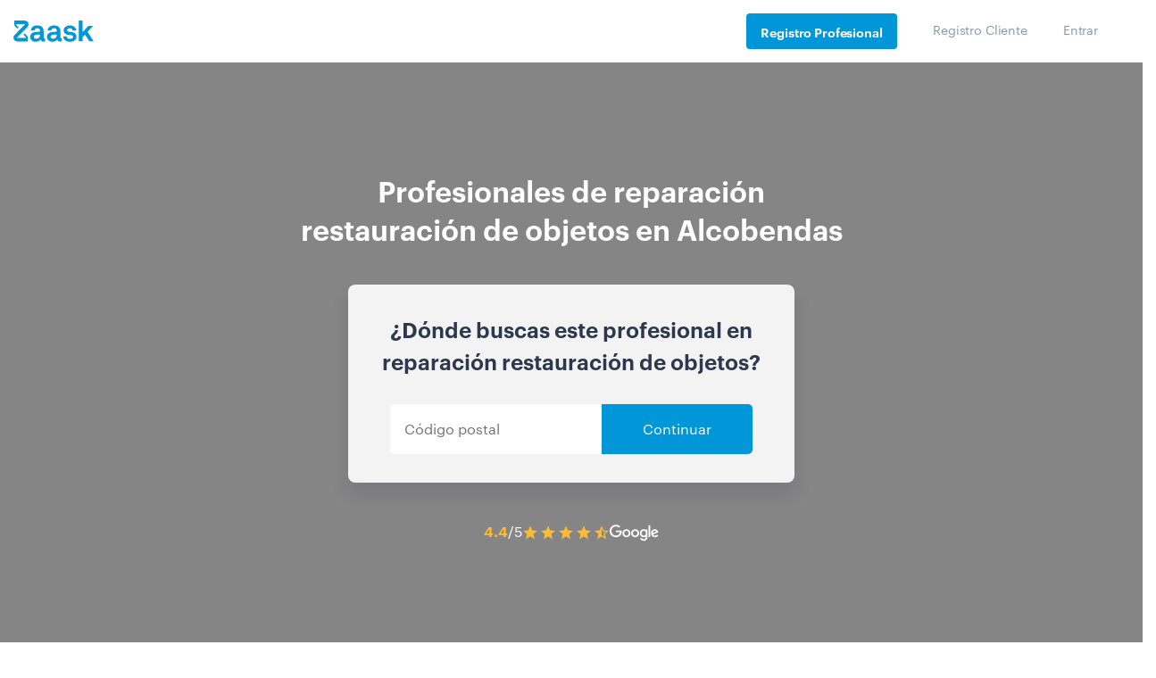

--- FILE ---
content_type: text/html; charset=UTF-8
request_url: https://www.zaask.es/reparacion-restauracion-de-objetos/madrid/alcobendas
body_size: 73998
content:
<!doctype html>
<html lang="es">
    <head>
        <!-- Google Tag Manager -->
        <script>var dataLayer=[{'category':'569','microcategory':'26'}];</script>
        <script></script>
        <link rel="shortcut icon" href="https://www.zaask.es/assets/favicon/favicon.ico" type="image/x-icon" />
<link rel="apple-touch-icon" sizes="57x57" href="https://www.zaask.es/assets/favicon/apple-touch-icon-57x57.png">
<link rel="apple-touch-icon" sizes="60x60" href="https://www.zaask.es/assets/favicon/apple-touch-icon-60x60.png">
<link rel="apple-touch-icon" sizes="72x72" href="https://www.zaask.es/assets/favicon/apple-touch-icon-72x72.png">
<link rel="apple-touch-icon" sizes="76x76" href="https://www.zaask.es/assets/favicon/apple-touch-icon-76x76.png">
<link rel="apple-touch-icon" sizes="114x114" href="https://www.zaask.es/assets/favicon/apple-touch-icon-114x114.png">
<link rel="apple-touch-icon" sizes="120x120" href="https://www.zaask.es/assets/favicon/apple-touch-icon-120x120.png">
<link rel="apple-touch-icon" sizes="144x144" href="https://www.zaask.es/assets/favicon/apple-touch-icon-144x144.png">
<link rel="apple-touch-icon" sizes="152x152" href="https://www.zaask.es/assets/favicon/apple-touch-icon-152x152.png">
<link rel="apple-touch-icon" sizes="180x180" href="https://www.zaask.es/assets/favicon/apple-touch-icon-180x180.png">
<link rel="icon" type="image/png" href="https://www.zaask.es/assets/favicon/favicon-16x16.png" sizes="16x16">
<link rel="icon" type="image/png" href="https://www.zaask.es/assets/favicon/favicon-32x32.png" sizes="32x32">
<link rel="icon" type="image/png" href="https://www.zaask.es/assets/favicon/favicon-96x96.png" sizes="96x96">
<link rel="icon" type="image/png" href="https://www.zaask.es/assets/favicon/android-chrome-192x192.png" sizes="192x192">
<meta name="msapplication-square70x70logo" content="https://www.zaask.es/assets/favicon//smalltile.png" />
<meta name="msapplication-square150x150logo" content="https://www.zaask.es/assets/favicon//mediumtile.png" />
<meta name="msapplication-wide310x150logo" content="https://www.zaask.es/assets/favicon//widetile.png" />
<meta name="msapplication-square310x310logo" content="https://www.zaask.es/assets/favicon//largetile.png" />
        <!-- End Google Tag Manager -->
        <meta http-equiv="Content-Type" content="text/html;charset=UTF-8"><script type="text/javascript">(window.NREUM||(NREUM={})).init={privacy:{cookies_enabled:true},ajax:{deny_list:["bam.nr-data.net"]},feature_flags:["soft_nav"],distributed_tracing:{enabled:true}};(window.NREUM||(NREUM={})).loader_config={agentID:"1431898815",accountID:"1328296",trustKey:"1328296",xpid:"VQUFWVRaDhABV1dRBwYAV1IG",licenseKey:"14963a6b17",applicationID:"1363077167",browserID:"1431898815"};;/*! For license information please see nr-loader-spa-1.308.0.min.js.LICENSE.txt */
(()=>{var e,t,r={384:(e,t,r)=>{"use strict";r.d(t,{NT:()=>a,US:()=>u,Zm:()=>o,bQ:()=>d,dV:()=>c,pV:()=>l});var n=r(6154),i=r(1863),s=r(1910);const a={beacon:"bam.nr-data.net",errorBeacon:"bam.nr-data.net"};function o(){return n.gm.NREUM||(n.gm.NREUM={}),void 0===n.gm.newrelic&&(n.gm.newrelic=n.gm.NREUM),n.gm.NREUM}function c(){let e=o();return e.o||(e.o={ST:n.gm.setTimeout,SI:n.gm.setImmediate||n.gm.setInterval,CT:n.gm.clearTimeout,XHR:n.gm.XMLHttpRequest,REQ:n.gm.Request,EV:n.gm.Event,PR:n.gm.Promise,MO:n.gm.MutationObserver,FETCH:n.gm.fetch,WS:n.gm.WebSocket},(0,s.i)(...Object.values(e.o))),e}function d(e,t){let r=o();r.initializedAgents??={},t.initializedAt={ms:(0,i.t)(),date:new Date},r.initializedAgents[e]=t}function u(e,t){o()[e]=t}function l(){return function(){let e=o();const t=e.info||{};e.info={beacon:a.beacon,errorBeacon:a.errorBeacon,...t}}(),function(){let e=o();const t=e.init||{};e.init={...t}}(),c(),function(){let e=o();const t=e.loader_config||{};e.loader_config={...t}}(),o()}},782:(e,t,r)=>{"use strict";r.d(t,{T:()=>n});const n=r(860).K7.pageViewTiming},860:(e,t,r)=>{"use strict";r.d(t,{$J:()=>u,K7:()=>c,P3:()=>d,XX:()=>i,Yy:()=>o,df:()=>s,qY:()=>n,v4:()=>a});const n="events",i="jserrors",s="browser/blobs",a="rum",o="browser/logs",c={ajax:"ajax",genericEvents:"generic_events",jserrors:i,logging:"logging",metrics:"metrics",pageAction:"page_action",pageViewEvent:"page_view_event",pageViewTiming:"page_view_timing",sessionReplay:"session_replay",sessionTrace:"session_trace",softNav:"soft_navigations",spa:"spa"},d={[c.pageViewEvent]:1,[c.pageViewTiming]:2,[c.metrics]:3,[c.jserrors]:4,[c.spa]:5,[c.ajax]:6,[c.sessionTrace]:7,[c.softNav]:8,[c.sessionReplay]:9,[c.logging]:10,[c.genericEvents]:11},u={[c.pageViewEvent]:a,[c.pageViewTiming]:n,[c.ajax]:n,[c.spa]:n,[c.softNav]:n,[c.metrics]:i,[c.jserrors]:i,[c.sessionTrace]:s,[c.sessionReplay]:s,[c.logging]:o,[c.genericEvents]:"ins"}},944:(e,t,r)=>{"use strict";r.d(t,{R:()=>i});var n=r(3241);function i(e,t){"function"==typeof console.debug&&(console.debug("New Relic Warning: https://github.com/newrelic/newrelic-browser-agent/blob/main/docs/warning-codes.md#".concat(e),t),(0,n.W)({agentIdentifier:null,drained:null,type:"data",name:"warn",feature:"warn",data:{code:e,secondary:t}}))}},993:(e,t,r)=>{"use strict";r.d(t,{A$:()=>s,ET:()=>a,TZ:()=>o,p_:()=>i});var n=r(860);const i={ERROR:"ERROR",WARN:"WARN",INFO:"INFO",DEBUG:"DEBUG",TRACE:"TRACE"},s={OFF:0,ERROR:1,WARN:2,INFO:3,DEBUG:4,TRACE:5},a="log",o=n.K7.logging},1541:(e,t,r)=>{"use strict";r.d(t,{U:()=>i,f:()=>n});const n={MFE:"MFE",BA:"BA"};function i(e,t){if(2!==t?.harvestEndpointVersion)return{};const r=t.agentRef.runtime.appMetadata.agents[0].entityGuid;return e?{"source.id":e.id,"source.name":e.name,"source.type":e.type,"parent.id":e.parent?.id||r,"parent.type":e.parent?.type||n.BA}:{"entity.guid":r,appId:t.agentRef.info.applicationID}}},1687:(e,t,r)=>{"use strict";r.d(t,{Ak:()=>d,Ze:()=>h,x3:()=>u});var n=r(3241),i=r(7836),s=r(3606),a=r(860),o=r(2646);const c={};function d(e,t){const r={staged:!1,priority:a.P3[t]||0};l(e),c[e].get(t)||c[e].set(t,r)}function u(e,t){e&&c[e]&&(c[e].get(t)&&c[e].delete(t),p(e,t,!1),c[e].size&&f(e))}function l(e){if(!e)throw new Error("agentIdentifier required");c[e]||(c[e]=new Map)}function h(e="",t="feature",r=!1){if(l(e),!e||!c[e].get(t)||r)return p(e,t);c[e].get(t).staged=!0,f(e)}function f(e){const t=Array.from(c[e]);t.every(([e,t])=>t.staged)&&(t.sort((e,t)=>e[1].priority-t[1].priority),t.forEach(([t])=>{c[e].delete(t),p(e,t)}))}function p(e,t,r=!0){const a=e?i.ee.get(e):i.ee,c=s.i.handlers;if(!a.aborted&&a.backlog&&c){if((0,n.W)({agentIdentifier:e,type:"lifecycle",name:"drain",feature:t}),r){const e=a.backlog[t],r=c[t];if(r){for(let t=0;e&&t<e.length;++t)g(e[t],r);Object.entries(r).forEach(([e,t])=>{Object.values(t||{}).forEach(t=>{t[0]?.on&&t[0]?.context()instanceof o.y&&t[0].on(e,t[1])})})}}a.isolatedBacklog||delete c[t],a.backlog[t]=null,a.emit("drain-"+t,[])}}function g(e,t){var r=e[1];Object.values(t[r]||{}).forEach(t=>{var r=e[0];if(t[0]===r){var n=t[1],i=e[3],s=e[2];n.apply(i,s)}})}},1738:(e,t,r)=>{"use strict";r.d(t,{U:()=>f,Y:()=>h});var n=r(3241),i=r(9908),s=r(1863),a=r(944),o=r(5701),c=r(3969),d=r(8362),u=r(860),l=r(4261);function h(e,t,r,s){const h=s||r;!h||h[e]&&h[e]!==d.d.prototype[e]||(h[e]=function(){(0,i.p)(c.xV,["API/"+e+"/called"],void 0,u.K7.metrics,r.ee),(0,n.W)({agentIdentifier:r.agentIdentifier,drained:!!o.B?.[r.agentIdentifier],type:"data",name:"api",feature:l.Pl+e,data:{}});try{return t.apply(this,arguments)}catch(e){(0,a.R)(23,e)}})}function f(e,t,r,n,a){const o=e.info;null===r?delete o.jsAttributes[t]:o.jsAttributes[t]=r,(a||null===r)&&(0,i.p)(l.Pl+n,[(0,s.t)(),t,r],void 0,"session",e.ee)}},1741:(e,t,r)=>{"use strict";r.d(t,{W:()=>s});var n=r(944),i=r(4261);class s{#e(e,...t){if(this[e]!==s.prototype[e])return this[e](...t);(0,n.R)(35,e)}addPageAction(e,t){return this.#e(i.hG,e,t)}register(e){return this.#e(i.eY,e)}recordCustomEvent(e,t){return this.#e(i.fF,e,t)}setPageViewName(e,t){return this.#e(i.Fw,e,t)}setCustomAttribute(e,t,r){return this.#e(i.cD,e,t,r)}noticeError(e,t){return this.#e(i.o5,e,t)}setUserId(e,t=!1){return this.#e(i.Dl,e,t)}setApplicationVersion(e){return this.#e(i.nb,e)}setErrorHandler(e){return this.#e(i.bt,e)}addRelease(e,t){return this.#e(i.k6,e,t)}log(e,t){return this.#e(i.$9,e,t)}start(){return this.#e(i.d3)}finished(e){return this.#e(i.BL,e)}recordReplay(){return this.#e(i.CH)}pauseReplay(){return this.#e(i.Tb)}addToTrace(e){return this.#e(i.U2,e)}setCurrentRouteName(e){return this.#e(i.PA,e)}interaction(e){return this.#e(i.dT,e)}wrapLogger(e,t,r){return this.#e(i.Wb,e,t,r)}measure(e,t){return this.#e(i.V1,e,t)}consent(e){return this.#e(i.Pv,e)}}},1863:(e,t,r)=>{"use strict";function n(){return Math.floor(performance.now())}r.d(t,{t:()=>n})},1910:(e,t,r)=>{"use strict";r.d(t,{i:()=>s});var n=r(944);const i=new Map;function s(...e){return e.every(e=>{if(i.has(e))return i.get(e);const t="function"==typeof e?e.toString():"",r=t.includes("[native code]"),s=t.includes("nrWrapper");return r||s||(0,n.R)(64,e?.name||t),i.set(e,r),r})}},2555:(e,t,r)=>{"use strict";r.d(t,{D:()=>o,f:()=>a});var n=r(384),i=r(8122);const s={beacon:n.NT.beacon,errorBeacon:n.NT.errorBeacon,licenseKey:void 0,applicationID:void 0,sa:void 0,queueTime:void 0,applicationTime:void 0,ttGuid:void 0,user:void 0,account:void 0,product:void 0,extra:void 0,jsAttributes:{},userAttributes:void 0,atts:void 0,transactionName:void 0,tNamePlain:void 0};function a(e){try{return!!e.licenseKey&&!!e.errorBeacon&&!!e.applicationID}catch(e){return!1}}const o=e=>(0,i.a)(e,s)},2614:(e,t,r)=>{"use strict";r.d(t,{BB:()=>a,H3:()=>n,g:()=>d,iL:()=>c,tS:()=>o,uh:()=>i,wk:()=>s});const n="NRBA",i="SESSION",s=144e5,a=18e5,o={STARTED:"session-started",PAUSE:"session-pause",RESET:"session-reset",RESUME:"session-resume",UPDATE:"session-update"},c={SAME_TAB:"same-tab",CROSS_TAB:"cross-tab"},d={OFF:0,FULL:1,ERROR:2}},2646:(e,t,r)=>{"use strict";r.d(t,{y:()=>n});class n{constructor(e){this.contextId=e}}},2843:(e,t,r)=>{"use strict";r.d(t,{G:()=>s,u:()=>i});var n=r(3878);function i(e,t=!1,r,i){(0,n.DD)("visibilitychange",function(){if(t)return void("hidden"===document.visibilityState&&e());e(document.visibilityState)},r,i)}function s(e,t,r){(0,n.sp)("pagehide",e,t,r)}},3241:(e,t,r)=>{"use strict";r.d(t,{W:()=>s});var n=r(6154);const i="newrelic";function s(e={}){try{n.gm.dispatchEvent(new CustomEvent(i,{detail:e}))}catch(e){}}},3304:(e,t,r)=>{"use strict";r.d(t,{A:()=>s});var n=r(7836);const i=()=>{const e=new WeakSet;return(t,r)=>{if("object"==typeof r&&null!==r){if(e.has(r))return;e.add(r)}return r}};function s(e){try{return JSON.stringify(e,i())??""}catch(e){try{n.ee.emit("internal-error",[e])}catch(e){}return""}}},3333:(e,t,r)=>{"use strict";r.d(t,{$v:()=>u,TZ:()=>n,Xh:()=>c,Zp:()=>i,kd:()=>d,mq:()=>o,nf:()=>a,qN:()=>s});const n=r(860).K7.genericEvents,i=["auxclick","click","copy","keydown","paste","scrollend"],s=["focus","blur"],a=4,o=1e3,c=2e3,d=["PageAction","UserAction","BrowserPerformance"],u={RESOURCES:"experimental.resources",REGISTER:"register"}},3434:(e,t,r)=>{"use strict";r.d(t,{Jt:()=>s,YM:()=>d});var n=r(7836),i=r(5607);const s="nr@original:".concat(i.W),a=50;var o=Object.prototype.hasOwnProperty,c=!1;function d(e,t){return e||(e=n.ee),r.inPlace=function(e,t,n,i,s){n||(n="");const a="-"===n.charAt(0);for(let o=0;o<t.length;o++){const c=t[o],d=e[c];l(d)||(e[c]=r(d,a?c+n:n,i,c,s))}},r.flag=s,r;function r(t,r,n,c,d){return l(t)?t:(r||(r=""),nrWrapper[s]=t,function(e,t,r){if(Object.defineProperty&&Object.keys)try{return Object.keys(e).forEach(function(r){Object.defineProperty(t,r,{get:function(){return e[r]},set:function(t){return e[r]=t,t}})}),t}catch(e){u([e],r)}for(var n in e)o.call(e,n)&&(t[n]=e[n])}(t,nrWrapper,e),nrWrapper);function nrWrapper(){var s,o,l,h;let f;try{o=this,s=[...arguments],l="function"==typeof n?n(s,o):n||{}}catch(t){u([t,"",[s,o,c],l],e)}i(r+"start",[s,o,c],l,d);const p=performance.now();let g;try{return h=t.apply(o,s),g=performance.now(),h}catch(e){throw g=performance.now(),i(r+"err",[s,o,e],l,d),f=e,f}finally{const e=g-p,t={start:p,end:g,duration:e,isLongTask:e>=a,methodName:c,thrownError:f};t.isLongTask&&i("long-task",[t,o],l,d),i(r+"end",[s,o,h],l,d)}}}function i(r,n,i,s){if(!c||t){var a=c;c=!0;try{e.emit(r,n,i,t,s)}catch(t){u([t,r,n,i],e)}c=a}}}function u(e,t){t||(t=n.ee);try{t.emit("internal-error",e)}catch(e){}}function l(e){return!(e&&"function"==typeof e&&e.apply&&!e[s])}},3606:(e,t,r)=>{"use strict";r.d(t,{i:()=>s});var n=r(9908);s.on=a;var i=s.handlers={};function s(e,t,r,s){a(s||n.d,i,e,t,r)}function a(e,t,r,i,s){s||(s="feature"),e||(e=n.d);var a=t[s]=t[s]||{};(a[r]=a[r]||[]).push([e,i])}},3738:(e,t,r)=>{"use strict";r.d(t,{He:()=>i,Kp:()=>o,Lc:()=>d,Rz:()=>u,TZ:()=>n,bD:()=>s,d3:()=>a,jx:()=>l,sl:()=>h,uP:()=>c});const n=r(860).K7.sessionTrace,i="bstResource",s="resource",a="-start",o="-end",c="fn"+a,d="fn"+o,u="pushState",l=1e3,h=3e4},3785:(e,t,r)=>{"use strict";r.d(t,{R:()=>c,b:()=>d});var n=r(9908),i=r(1863),s=r(860),a=r(3969),o=r(993);function c(e,t,r={},c=o.p_.INFO,d=!0,u,l=(0,i.t)()){(0,n.p)(a.xV,["API/logging/".concat(c.toLowerCase(),"/called")],void 0,s.K7.metrics,e),(0,n.p)(o.ET,[l,t,r,c,d,u],void 0,s.K7.logging,e)}function d(e){return"string"==typeof e&&Object.values(o.p_).some(t=>t===e.toUpperCase().trim())}},3878:(e,t,r)=>{"use strict";function n(e,t){return{capture:e,passive:!1,signal:t}}function i(e,t,r=!1,i){window.addEventListener(e,t,n(r,i))}function s(e,t,r=!1,i){document.addEventListener(e,t,n(r,i))}r.d(t,{DD:()=>s,jT:()=>n,sp:()=>i})},3962:(e,t,r)=>{"use strict";r.d(t,{AM:()=>a,O2:()=>l,OV:()=>s,Qu:()=>h,TZ:()=>c,ih:()=>f,pP:()=>o,t1:()=>u,tC:()=>i,wD:()=>d});var n=r(860);const i=["click","keydown","submit"],s="popstate",a="api",o="initialPageLoad",c=n.K7.softNav,d=5e3,u=500,l={INITIAL_PAGE_LOAD:"",ROUTE_CHANGE:1,UNSPECIFIED:2},h={INTERACTION:1,AJAX:2,CUSTOM_END:3,CUSTOM_TRACER:4},f={IP:"in progress",PF:"pending finish",FIN:"finished",CAN:"cancelled"}},3969:(e,t,r)=>{"use strict";r.d(t,{TZ:()=>n,XG:()=>o,rs:()=>i,xV:()=>a,z_:()=>s});const n=r(860).K7.metrics,i="sm",s="cm",a="storeSupportabilityMetrics",o="storeEventMetrics"},4234:(e,t,r)=>{"use strict";r.d(t,{W:()=>s});var n=r(7836),i=r(1687);class s{constructor(e,t){this.agentIdentifier=e,this.ee=n.ee.get(e),this.featureName=t,this.blocked=!1}deregisterDrain(){(0,i.x3)(this.agentIdentifier,this.featureName)}}},4261:(e,t,r)=>{"use strict";r.d(t,{$9:()=>u,BL:()=>c,CH:()=>p,Dl:()=>R,Fw:()=>w,PA:()=>v,Pl:()=>n,Pv:()=>A,Tb:()=>h,U2:()=>a,V1:()=>E,Wb:()=>T,bt:()=>y,cD:()=>b,d3:()=>x,dT:()=>d,eY:()=>g,fF:()=>f,hG:()=>s,hw:()=>i,k6:()=>o,nb:()=>m,o5:()=>l});const n="api-",i=n+"ixn-",s="addPageAction",a="addToTrace",o="addRelease",c="finished",d="interaction",u="log",l="noticeError",h="pauseReplay",f="recordCustomEvent",p="recordReplay",g="register",m="setApplicationVersion",v="setCurrentRouteName",b="setCustomAttribute",y="setErrorHandler",w="setPageViewName",R="setUserId",x="start",T="wrapLogger",E="measure",A="consent"},5205:(e,t,r)=>{"use strict";r.d(t,{j:()=>S});var n=r(384),i=r(1741);var s=r(2555),a=r(3333);const o=e=>{if(!e||"string"!=typeof e)return!1;try{document.createDocumentFragment().querySelector(e)}catch{return!1}return!0};var c=r(2614),d=r(944),u=r(8122);const l="[data-nr-mask]",h=e=>(0,u.a)(e,(()=>{const e={feature_flags:[],experimental:{allow_registered_children:!1,resources:!1},mask_selector:"*",block_selector:"[data-nr-block]",mask_input_options:{color:!1,date:!1,"datetime-local":!1,email:!1,month:!1,number:!1,range:!1,search:!1,tel:!1,text:!1,time:!1,url:!1,week:!1,textarea:!1,select:!1,password:!0}};return{ajax:{deny_list:void 0,block_internal:!0,enabled:!0,autoStart:!0},api:{get allow_registered_children(){return e.feature_flags.includes(a.$v.REGISTER)||e.experimental.allow_registered_children},set allow_registered_children(t){e.experimental.allow_registered_children=t},duplicate_registered_data:!1},browser_consent_mode:{enabled:!1},distributed_tracing:{enabled:void 0,exclude_newrelic_header:void 0,cors_use_newrelic_header:void 0,cors_use_tracecontext_headers:void 0,allowed_origins:void 0},get feature_flags(){return e.feature_flags},set feature_flags(t){e.feature_flags=t},generic_events:{enabled:!0,autoStart:!0},harvest:{interval:30},jserrors:{enabled:!0,autoStart:!0},logging:{enabled:!0,autoStart:!0},metrics:{enabled:!0,autoStart:!0},obfuscate:void 0,page_action:{enabled:!0},page_view_event:{enabled:!0,autoStart:!0},page_view_timing:{enabled:!0,autoStart:!0},performance:{capture_marks:!1,capture_measures:!1,capture_detail:!0,resources:{get enabled(){return e.feature_flags.includes(a.$v.RESOURCES)||e.experimental.resources},set enabled(t){e.experimental.resources=t},asset_types:[],first_party_domains:[],ignore_newrelic:!0}},privacy:{cookies_enabled:!0},proxy:{assets:void 0,beacon:void 0},session:{expiresMs:c.wk,inactiveMs:c.BB},session_replay:{autoStart:!0,enabled:!1,preload:!1,sampling_rate:10,error_sampling_rate:100,collect_fonts:!1,inline_images:!1,fix_stylesheets:!0,mask_all_inputs:!0,get mask_text_selector(){return e.mask_selector},set mask_text_selector(t){o(t)?e.mask_selector="".concat(t,",").concat(l):""===t||null===t?e.mask_selector=l:(0,d.R)(5,t)},get block_class(){return"nr-block"},get ignore_class(){return"nr-ignore"},get mask_text_class(){return"nr-mask"},get block_selector(){return e.block_selector},set block_selector(t){o(t)?e.block_selector+=",".concat(t):""!==t&&(0,d.R)(6,t)},get mask_input_options(){return e.mask_input_options},set mask_input_options(t){t&&"object"==typeof t?e.mask_input_options={...t,password:!0}:(0,d.R)(7,t)}},session_trace:{enabled:!0,autoStart:!0},soft_navigations:{enabled:!0,autoStart:!0},spa:{enabled:!0,autoStart:!0},ssl:void 0,user_actions:{enabled:!0,elementAttributes:["id","className","tagName","type"]}}})());var f=r(6154),p=r(9324);let g=0;const m={buildEnv:p.F3,distMethod:p.Xs,version:p.xv,originTime:f.WN},v={consented:!1},b={appMetadata:{},get consented(){return this.session?.state?.consent||v.consented},set consented(e){v.consented=e},customTransaction:void 0,denyList:void 0,disabled:!1,harvester:void 0,isolatedBacklog:!1,isRecording:!1,loaderType:void 0,maxBytes:3e4,obfuscator:void 0,onerror:void 0,ptid:void 0,releaseIds:{},session:void 0,timeKeeper:void 0,registeredEntities:[],jsAttributesMetadata:{bytes:0},get harvestCount(){return++g}},y=e=>{const t=(0,u.a)(e,b),r=Object.keys(m).reduce((e,t)=>(e[t]={value:m[t],writable:!1,configurable:!0,enumerable:!0},e),{});return Object.defineProperties(t,r)};var w=r(5701);const R=e=>{const t=e.startsWith("http");e+="/",r.p=t?e:"https://"+e};var x=r(7836),T=r(3241);const E={accountID:void 0,trustKey:void 0,agentID:void 0,licenseKey:void 0,applicationID:void 0,xpid:void 0},A=e=>(0,u.a)(e,E),_=new Set;function S(e,t={},r,a){let{init:o,info:c,loader_config:d,runtime:u={},exposed:l=!0}=t;if(!c){const e=(0,n.pV)();o=e.init,c=e.info,d=e.loader_config}e.init=h(o||{}),e.loader_config=A(d||{}),c.jsAttributes??={},f.bv&&(c.jsAttributes.isWorker=!0),e.info=(0,s.D)(c);const p=e.init,g=[c.beacon,c.errorBeacon];_.has(e.agentIdentifier)||(p.proxy.assets&&(R(p.proxy.assets),g.push(p.proxy.assets)),p.proxy.beacon&&g.push(p.proxy.beacon),e.beacons=[...g],function(e){const t=(0,n.pV)();Object.getOwnPropertyNames(i.W.prototype).forEach(r=>{const n=i.W.prototype[r];if("function"!=typeof n||"constructor"===n)return;let s=t[r];e[r]&&!1!==e.exposed&&"micro-agent"!==e.runtime?.loaderType&&(t[r]=(...t)=>{const n=e[r](...t);return s?s(...t):n})})}(e),(0,n.US)("activatedFeatures",w.B)),u.denyList=[...p.ajax.deny_list||[],...p.ajax.block_internal?g:[]],u.ptid=e.agentIdentifier,u.loaderType=r,e.runtime=y(u),_.has(e.agentIdentifier)||(e.ee=x.ee.get(e.agentIdentifier),e.exposed=l,(0,T.W)({agentIdentifier:e.agentIdentifier,drained:!!w.B?.[e.agentIdentifier],type:"lifecycle",name:"initialize",feature:void 0,data:e.config})),_.add(e.agentIdentifier)}},5270:(e,t,r)=>{"use strict";r.d(t,{Aw:()=>a,SR:()=>s,rF:()=>o});var n=r(384),i=r(7767);function s(e){return!!(0,n.dV)().o.MO&&(0,i.V)(e)&&!0===e?.session_trace.enabled}function a(e){return!0===e?.session_replay.preload&&s(e)}function o(e,t){try{if("string"==typeof t?.type){if("password"===t.type.toLowerCase())return"*".repeat(e?.length||0);if(void 0!==t?.dataset?.nrUnmask||t?.classList?.contains("nr-unmask"))return e}}catch(e){}return"string"==typeof e?e.replace(/[\S]/g,"*"):"*".repeat(e?.length||0)}},5289:(e,t,r)=>{"use strict";r.d(t,{GG:()=>a,Qr:()=>c,sB:()=>o});var n=r(3878),i=r(6389);function s(){return"undefined"==typeof document||"complete"===document.readyState}function a(e,t){if(s())return e();const r=(0,i.J)(e),a=setInterval(()=>{s()&&(clearInterval(a),r())},500);(0,n.sp)("load",r,t)}function o(e){if(s())return e();(0,n.DD)("DOMContentLoaded",e)}function c(e){if(s())return e();(0,n.sp)("popstate",e)}},5607:(e,t,r)=>{"use strict";r.d(t,{W:()=>n});const n=(0,r(9566).bz)()},5701:(e,t,r)=>{"use strict";r.d(t,{B:()=>s,t:()=>a});var n=r(3241);const i=new Set,s={};function a(e,t){const r=t.agentIdentifier;s[r]??={},e&&"object"==typeof e&&(i.has(r)||(t.ee.emit("rumresp",[e]),s[r]=e,i.add(r),(0,n.W)({agentIdentifier:r,loaded:!0,drained:!0,type:"lifecycle",name:"load",feature:void 0,data:e})))}},6154:(e,t,r)=>{"use strict";r.d(t,{OF:()=>d,RI:()=>i,WN:()=>h,bv:()=>s,eN:()=>f,gm:()=>a,lR:()=>l,m:()=>c,mw:()=>o,sb:()=>u});var n=r(1863);const i="undefined"!=typeof window&&!!window.document,s="undefined"!=typeof WorkerGlobalScope&&("undefined"!=typeof self&&self instanceof WorkerGlobalScope&&self.navigator instanceof WorkerNavigator||"undefined"!=typeof globalThis&&globalThis instanceof WorkerGlobalScope&&globalThis.navigator instanceof WorkerNavigator),a=i?window:"undefined"!=typeof WorkerGlobalScope&&("undefined"!=typeof self&&self instanceof WorkerGlobalScope&&self||"undefined"!=typeof globalThis&&globalThis instanceof WorkerGlobalScope&&globalThis),o=Boolean("hidden"===a?.document?.visibilityState),c=""+a?.location,d=/iPad|iPhone|iPod/.test(a.navigator?.userAgent),u=d&&"undefined"==typeof SharedWorker,l=(()=>{const e=a.navigator?.userAgent?.match(/Firefox[/\s](\d+\.\d+)/);return Array.isArray(e)&&e.length>=2?+e[1]:0})(),h=Date.now()-(0,n.t)(),f=()=>"undefined"!=typeof PerformanceNavigationTiming&&a?.performance?.getEntriesByType("navigation")?.[0]?.responseStart},6344:(e,t,r)=>{"use strict";r.d(t,{BB:()=>u,Qb:()=>l,TZ:()=>i,Ug:()=>a,Vh:()=>s,_s:()=>o,bc:()=>d,yP:()=>c});var n=r(2614);const i=r(860).K7.sessionReplay,s="errorDuringReplay",a=.12,o={DomContentLoaded:0,Load:1,FullSnapshot:2,IncrementalSnapshot:3,Meta:4,Custom:5},c={[n.g.ERROR]:15e3,[n.g.FULL]:3e5,[n.g.OFF]:0},d={RESET:{message:"Session was reset",sm:"Reset"},IMPORT:{message:"Recorder failed to import",sm:"Import"},TOO_MANY:{message:"429: Too Many Requests",sm:"Too-Many"},TOO_BIG:{message:"Payload was too large",sm:"Too-Big"},CROSS_TAB:{message:"Session Entity was set to OFF on another tab",sm:"Cross-Tab"},ENTITLEMENTS:{message:"Session Replay is not allowed and will not be started",sm:"Entitlement"}},u=5e3,l={API:"api",RESUME:"resume",SWITCH_TO_FULL:"switchToFull",INITIALIZE:"initialize",PRELOAD:"preload"}},6389:(e,t,r)=>{"use strict";function n(e,t=500,r={}){const n=r?.leading||!1;let i;return(...r)=>{n&&void 0===i&&(e.apply(this,r),i=setTimeout(()=>{i=clearTimeout(i)},t)),n||(clearTimeout(i),i=setTimeout(()=>{e.apply(this,r)},t))}}function i(e){let t=!1;return(...r)=>{t||(t=!0,e.apply(this,r))}}r.d(t,{J:()=>i,s:()=>n})},6630:(e,t,r)=>{"use strict";r.d(t,{T:()=>n});const n=r(860).K7.pageViewEvent},6774:(e,t,r)=>{"use strict";r.d(t,{T:()=>n});const n=r(860).K7.jserrors},7295:(e,t,r)=>{"use strict";r.d(t,{Xv:()=>a,gX:()=>i,iW:()=>s});var n=[];function i(e){if(!e||s(e))return!1;if(0===n.length)return!0;if("*"===n[0].hostname)return!1;for(var t=0;t<n.length;t++){var r=n[t];if(r.hostname.test(e.hostname)&&r.pathname.test(e.pathname))return!1}return!0}function s(e){return void 0===e.hostname}function a(e){if(n=[],e&&e.length)for(var t=0;t<e.length;t++){let r=e[t];if(!r)continue;if("*"===r)return void(n=[{hostname:"*"}]);0===r.indexOf("http://")?r=r.substring(7):0===r.indexOf("https://")&&(r=r.substring(8));const i=r.indexOf("/");let s,a;i>0?(s=r.substring(0,i),a=r.substring(i)):(s=r,a="*");let[c]=s.split(":");n.push({hostname:o(c),pathname:o(a,!0)})}}function o(e,t=!1){const r=e.replace(/[.+?^${}()|[\]\\]/g,e=>"\\"+e).replace(/\*/g,".*?");return new RegExp((t?"^":"")+r+"$")}},7485:(e,t,r)=>{"use strict";r.d(t,{D:()=>i});var n=r(6154);function i(e){if(0===(e||"").indexOf("data:"))return{protocol:"data"};try{const t=new URL(e,location.href),r={port:t.port,hostname:t.hostname,pathname:t.pathname,search:t.search,protocol:t.protocol.slice(0,t.protocol.indexOf(":")),sameOrigin:t.protocol===n.gm?.location?.protocol&&t.host===n.gm?.location?.host};return r.port&&""!==r.port||("http:"===t.protocol&&(r.port="80"),"https:"===t.protocol&&(r.port="443")),r.pathname&&""!==r.pathname?r.pathname.startsWith("/")||(r.pathname="/".concat(r.pathname)):r.pathname="/",r}catch(e){return{}}}},7699:(e,t,r)=>{"use strict";r.d(t,{It:()=>s,KC:()=>o,No:()=>i,qh:()=>a});var n=r(860);const i=16e3,s=1e6,a="SESSION_ERROR",o={[n.K7.logging]:!0,[n.K7.genericEvents]:!1,[n.K7.jserrors]:!1,[n.K7.ajax]:!1}},7767:(e,t,r)=>{"use strict";r.d(t,{V:()=>i});var n=r(6154);const i=e=>n.RI&&!0===e?.privacy.cookies_enabled},7836:(e,t,r)=>{"use strict";r.d(t,{P:()=>o,ee:()=>c});var n=r(384),i=r(8990),s=r(2646),a=r(5607);const o="nr@context:".concat(a.W),c=function e(t,r){var n={},a={},u={},l=!1;try{l=16===r.length&&d.initializedAgents?.[r]?.runtime.isolatedBacklog}catch(e){}var h={on:p,addEventListener:p,removeEventListener:function(e,t){var r=n[e];if(!r)return;for(var i=0;i<r.length;i++)r[i]===t&&r.splice(i,1)},emit:function(e,r,n,i,s){!1!==s&&(s=!0);if(c.aborted&&!i)return;t&&s&&t.emit(e,r,n);var o=f(n);g(e).forEach(e=>{e.apply(o,r)});var d=v()[a[e]];d&&d.push([h,e,r,o]);return o},get:m,listeners:g,context:f,buffer:function(e,t){const r=v();if(t=t||"feature",h.aborted)return;Object.entries(e||{}).forEach(([e,n])=>{a[n]=t,t in r||(r[t]=[])})},abort:function(){h._aborted=!0,Object.keys(h.backlog).forEach(e=>{delete h.backlog[e]})},isBuffering:function(e){return!!v()[a[e]]},debugId:r,backlog:l?{}:t&&"object"==typeof t.backlog?t.backlog:{},isolatedBacklog:l};return Object.defineProperty(h,"aborted",{get:()=>{let e=h._aborted||!1;return e||(t&&(e=t.aborted),e)}}),h;function f(e){return e&&e instanceof s.y?e:e?(0,i.I)(e,o,()=>new s.y(o)):new s.y(o)}function p(e,t){n[e]=g(e).concat(t)}function g(e){return n[e]||[]}function m(t){return u[t]=u[t]||e(h,t)}function v(){return h.backlog}}(void 0,"globalEE"),d=(0,n.Zm)();d.ee||(d.ee=c)},8122:(e,t,r)=>{"use strict";r.d(t,{a:()=>i});var n=r(944);function i(e,t){try{if(!e||"object"!=typeof e)return(0,n.R)(3);if(!t||"object"!=typeof t)return(0,n.R)(4);const r=Object.create(Object.getPrototypeOf(t),Object.getOwnPropertyDescriptors(t)),s=0===Object.keys(r).length?e:r;for(let a in s)if(void 0!==e[a])try{if(null===e[a]){r[a]=null;continue}Array.isArray(e[a])&&Array.isArray(t[a])?r[a]=Array.from(new Set([...e[a],...t[a]])):"object"==typeof e[a]&&"object"==typeof t[a]?r[a]=i(e[a],t[a]):r[a]=e[a]}catch(e){r[a]||(0,n.R)(1,e)}return r}catch(e){(0,n.R)(2,e)}}},8139:(e,t,r)=>{"use strict";r.d(t,{u:()=>h});var n=r(7836),i=r(3434),s=r(8990),a=r(6154);const o={},c=a.gm.XMLHttpRequest,d="addEventListener",u="removeEventListener",l="nr@wrapped:".concat(n.P);function h(e){var t=function(e){return(e||n.ee).get("events")}(e);if(o[t.debugId]++)return t;o[t.debugId]=1;var r=(0,i.YM)(t,!0);function h(e){r.inPlace(e,[d,u],"-",p)}function p(e,t){return e[1]}return"getPrototypeOf"in Object&&(a.RI&&f(document,h),c&&f(c.prototype,h),f(a.gm,h)),t.on(d+"-start",function(e,t){var n=e[1];if(null!==n&&("function"==typeof n||"object"==typeof n)&&"newrelic"!==e[0]){var i=(0,s.I)(n,l,function(){var e={object:function(){if("function"!=typeof n.handleEvent)return;return n.handleEvent.apply(n,arguments)},function:n}[typeof n];return e?r(e,"fn-",null,e.name||"anonymous"):n});this.wrapped=e[1]=i}}),t.on(u+"-start",function(e){e[1]=this.wrapped||e[1]}),t}function f(e,t,...r){let n=e;for(;"object"==typeof n&&!Object.prototype.hasOwnProperty.call(n,d);)n=Object.getPrototypeOf(n);n&&t(n,...r)}},8362:(e,t,r)=>{"use strict";r.d(t,{d:()=>s});var n=r(9566),i=r(1741);class s extends i.W{agentIdentifier=(0,n.LA)(16)}},8374:(e,t,r)=>{r.nc=(()=>{try{return document?.currentScript?.nonce}catch(e){}return""})()},8990:(e,t,r)=>{"use strict";r.d(t,{I:()=>i});var n=Object.prototype.hasOwnProperty;function i(e,t,r){if(n.call(e,t))return e[t];var i=r();if(Object.defineProperty&&Object.keys)try{return Object.defineProperty(e,t,{value:i,writable:!0,enumerable:!1}),i}catch(e){}return e[t]=i,i}},9119:(e,t,r)=>{"use strict";r.d(t,{L:()=>s});var n=/([^?#]*)[^#]*(#[^?]*|$).*/,i=/([^?#]*)().*/;function s(e,t){return e?e.replace(t?n:i,"$1$2"):e}},9300:(e,t,r)=>{"use strict";r.d(t,{T:()=>n});const n=r(860).K7.ajax},9324:(e,t,r)=>{"use strict";r.d(t,{AJ:()=>a,F3:()=>i,Xs:()=>s,Yq:()=>o,xv:()=>n});const n="1.308.0",i="PROD",s="CDN",a="@newrelic/rrweb",o="1.0.1"},9566:(e,t,r)=>{"use strict";r.d(t,{LA:()=>o,ZF:()=>c,bz:()=>a,el:()=>d});var n=r(6154);const i="xxxxxxxx-xxxx-4xxx-yxxx-xxxxxxxxxxxx";function s(e,t){return e?15&e[t]:16*Math.random()|0}function a(){const e=n.gm?.crypto||n.gm?.msCrypto;let t,r=0;return e&&e.getRandomValues&&(t=e.getRandomValues(new Uint8Array(30))),i.split("").map(e=>"x"===e?s(t,r++).toString(16):"y"===e?(3&s()|8).toString(16):e).join("")}function o(e){const t=n.gm?.crypto||n.gm?.msCrypto;let r,i=0;t&&t.getRandomValues&&(r=t.getRandomValues(new Uint8Array(e)));const a=[];for(var o=0;o<e;o++)a.push(s(r,i++).toString(16));return a.join("")}function c(){return o(16)}function d(){return o(32)}},9908:(e,t,r)=>{"use strict";r.d(t,{d:()=>n,p:()=>i});var n=r(7836).ee.get("handle");function i(e,t,r,i,s){s?(s.buffer([e],i),s.emit(e,t,r)):(n.buffer([e],i),n.emit(e,t,r))}}},n={};function i(e){var t=n[e];if(void 0!==t)return t.exports;var s=n[e]={exports:{}};return r[e](s,s.exports,i),s.exports}i.m=r,i.d=(e,t)=>{for(var r in t)i.o(t,r)&&!i.o(e,r)&&Object.defineProperty(e,r,{enumerable:!0,get:t[r]})},i.f={},i.e=e=>Promise.all(Object.keys(i.f).reduce((t,r)=>(i.f[r](e,t),t),[])),i.u=e=>({212:"nr-spa-compressor",249:"nr-spa-recorder",478:"nr-spa"}[e]+"-1.308.0.min.js"),i.o=(e,t)=>Object.prototype.hasOwnProperty.call(e,t),e={},t="NRBA-1.308.0.PROD:",i.l=(r,n,s,a)=>{if(e[r])e[r].push(n);else{var o,c;if(void 0!==s)for(var d=document.getElementsByTagName("script"),u=0;u<d.length;u++){var l=d[u];if(l.getAttribute("src")==r||l.getAttribute("data-webpack")==t+s){o=l;break}}if(!o){c=!0;var h={478:"sha512-RSfSVnmHk59T/uIPbdSE0LPeqcEdF4/+XhfJdBuccH5rYMOEZDhFdtnh6X6nJk7hGpzHd9Ujhsy7lZEz/ORYCQ==",249:"sha512-ehJXhmntm85NSqW4MkhfQqmeKFulra3klDyY0OPDUE+sQ3GokHlPh1pmAzuNy//3j4ac6lzIbmXLvGQBMYmrkg==",212:"sha512-B9h4CR46ndKRgMBcK+j67uSR2RCnJfGefU+A7FrgR/k42ovXy5x/MAVFiSvFxuVeEk/pNLgvYGMp1cBSK/G6Fg=="};(o=document.createElement("script")).charset="utf-8",i.nc&&o.setAttribute("nonce",i.nc),o.setAttribute("data-webpack",t+s),o.src=r,0!==o.src.indexOf(window.location.origin+"/")&&(o.crossOrigin="anonymous"),h[a]&&(o.integrity=h[a])}e[r]=[n];var f=(t,n)=>{o.onerror=o.onload=null,clearTimeout(p);var i=e[r];if(delete e[r],o.parentNode&&o.parentNode.removeChild(o),i&&i.forEach(e=>e(n)),t)return t(n)},p=setTimeout(f.bind(null,void 0,{type:"timeout",target:o}),12e4);o.onerror=f.bind(null,o.onerror),o.onload=f.bind(null,o.onload),c&&document.head.appendChild(o)}},i.r=e=>{"undefined"!=typeof Symbol&&Symbol.toStringTag&&Object.defineProperty(e,Symbol.toStringTag,{value:"Module"}),Object.defineProperty(e,"__esModule",{value:!0})},i.p="https://js-agent.newrelic.com/",(()=>{var e={38:0,788:0};i.f.j=(t,r)=>{var n=i.o(e,t)?e[t]:void 0;if(0!==n)if(n)r.push(n[2]);else{var s=new Promise((r,i)=>n=e[t]=[r,i]);r.push(n[2]=s);var a=i.p+i.u(t),o=new Error;i.l(a,r=>{if(i.o(e,t)&&(0!==(n=e[t])&&(e[t]=void 0),n)){var s=r&&("load"===r.type?"missing":r.type),a=r&&r.target&&r.target.src;o.message="Loading chunk "+t+" failed: ("+s+": "+a+")",o.name="ChunkLoadError",o.type=s,o.request=a,n[1](o)}},"chunk-"+t,t)}};var t=(t,r)=>{var n,s,[a,o,c]=r,d=0;if(a.some(t=>0!==e[t])){for(n in o)i.o(o,n)&&(i.m[n]=o[n]);if(c)c(i)}for(t&&t(r);d<a.length;d++)s=a[d],i.o(e,s)&&e[s]&&e[s][0](),e[s]=0},r=self["webpackChunk:NRBA-1.308.0.PROD"]=self["webpackChunk:NRBA-1.308.0.PROD"]||[];r.forEach(t.bind(null,0)),r.push=t.bind(null,r.push.bind(r))})(),(()=>{"use strict";i(8374);var e=i(8362),t=i(860);const r=Object.values(t.K7);var n=i(5205);var s=i(9908),a=i(1863),o=i(4261),c=i(1738);var d=i(1687),u=i(4234),l=i(5289),h=i(6154),f=i(944),p=i(5270),g=i(7767),m=i(6389),v=i(7699);class b extends u.W{constructor(e,t){super(e.agentIdentifier,t),this.agentRef=e,this.abortHandler=void 0,this.featAggregate=void 0,this.loadedSuccessfully=void 0,this.onAggregateImported=new Promise(e=>{this.loadedSuccessfully=e}),this.deferred=Promise.resolve(),!1===e.init[this.featureName].autoStart?this.deferred=new Promise((t,r)=>{this.ee.on("manual-start-all",(0,m.J)(()=>{(0,d.Ak)(e.agentIdentifier,this.featureName),t()}))}):(0,d.Ak)(e.agentIdentifier,t)}importAggregator(e,t,r={}){if(this.featAggregate)return;const n=async()=>{let n;await this.deferred;try{if((0,g.V)(e.init)){const{setupAgentSession:t}=await i.e(478).then(i.bind(i,8766));n=t(e)}}catch(e){(0,f.R)(20,e),this.ee.emit("internal-error",[e]),(0,s.p)(v.qh,[e],void 0,this.featureName,this.ee)}try{if(!this.#t(this.featureName,n,e.init))return(0,d.Ze)(this.agentIdentifier,this.featureName),void this.loadedSuccessfully(!1);const{Aggregate:i}=await t();this.featAggregate=new i(e,r),e.runtime.harvester.initializedAggregates.push(this.featAggregate),this.loadedSuccessfully(!0)}catch(e){(0,f.R)(34,e),this.abortHandler?.(),(0,d.Ze)(this.agentIdentifier,this.featureName,!0),this.loadedSuccessfully(!1),this.ee&&this.ee.abort()}};h.RI?(0,l.GG)(()=>n(),!0):n()}#t(e,r,n){if(this.blocked)return!1;switch(e){case t.K7.sessionReplay:return(0,p.SR)(n)&&!!r;case t.K7.sessionTrace:return!!r;default:return!0}}}var y=i(6630),w=i(2614),R=i(3241);class x extends b{static featureName=y.T;constructor(e){var t;super(e,y.T),this.setupInspectionEvents(e.agentIdentifier),t=e,(0,c.Y)(o.Fw,function(e,r){"string"==typeof e&&("/"!==e.charAt(0)&&(e="/"+e),t.runtime.customTransaction=(r||"http://custom.transaction")+e,(0,s.p)(o.Pl+o.Fw,[(0,a.t)()],void 0,void 0,t.ee))},t),this.importAggregator(e,()=>i.e(478).then(i.bind(i,2467)))}setupInspectionEvents(e){const t=(t,r)=>{t&&(0,R.W)({agentIdentifier:e,timeStamp:t.timeStamp,loaded:"complete"===t.target.readyState,type:"window",name:r,data:t.target.location+""})};(0,l.sB)(e=>{t(e,"DOMContentLoaded")}),(0,l.GG)(e=>{t(e,"load")}),(0,l.Qr)(e=>{t(e,"navigate")}),this.ee.on(w.tS.UPDATE,(t,r)=>{(0,R.W)({agentIdentifier:e,type:"lifecycle",name:"session",data:r})})}}var T=i(384);class E extends e.d{constructor(e){var t;(super(),h.gm)?(this.features={},(0,T.bQ)(this.agentIdentifier,this),this.desiredFeatures=new Set(e.features||[]),this.desiredFeatures.add(x),(0,n.j)(this,e,e.loaderType||"agent"),t=this,(0,c.Y)(o.cD,function(e,r,n=!1){if("string"==typeof e){if(["string","number","boolean"].includes(typeof r)||null===r)return(0,c.U)(t,e,r,o.cD,n);(0,f.R)(40,typeof r)}else(0,f.R)(39,typeof e)},t),function(e){(0,c.Y)(o.Dl,function(t,r=!1){if("string"!=typeof t&&null!==t)return void(0,f.R)(41,typeof t);const n=e.info.jsAttributes["enduser.id"];r&&null!=n&&n!==t?(0,s.p)(o.Pl+"setUserIdAndResetSession",[t],void 0,"session",e.ee):(0,c.U)(e,"enduser.id",t,o.Dl,!0)},e)}(this),function(e){(0,c.Y)(o.nb,function(t){if("string"==typeof t||null===t)return(0,c.U)(e,"application.version",t,o.nb,!1);(0,f.R)(42,typeof t)},e)}(this),function(e){(0,c.Y)(o.d3,function(){e.ee.emit("manual-start-all")},e)}(this),function(e){(0,c.Y)(o.Pv,function(t=!0){if("boolean"==typeof t){if((0,s.p)(o.Pl+o.Pv,[t],void 0,"session",e.ee),e.runtime.consented=t,t){const t=e.features.page_view_event;t.onAggregateImported.then(e=>{const r=t.featAggregate;e&&!r.sentRum&&r.sendRum()})}}else(0,f.R)(65,typeof t)},e)}(this),this.run()):(0,f.R)(21)}get config(){return{info:this.info,init:this.init,loader_config:this.loader_config,runtime:this.runtime}}get api(){return this}run(){try{const e=function(e){const t={};return r.forEach(r=>{t[r]=!!e[r]?.enabled}),t}(this.init),n=[...this.desiredFeatures];n.sort((e,r)=>t.P3[e.featureName]-t.P3[r.featureName]),n.forEach(r=>{if(!e[r.featureName]&&r.featureName!==t.K7.pageViewEvent)return;if(r.featureName===t.K7.spa)return void(0,f.R)(67);const n=function(e){switch(e){case t.K7.ajax:return[t.K7.jserrors];case t.K7.sessionTrace:return[t.K7.ajax,t.K7.pageViewEvent];case t.K7.sessionReplay:return[t.K7.sessionTrace];case t.K7.pageViewTiming:return[t.K7.pageViewEvent];default:return[]}}(r.featureName).filter(e=>!(e in this.features));n.length>0&&(0,f.R)(36,{targetFeature:r.featureName,missingDependencies:n}),this.features[r.featureName]=new r(this)})}catch(e){(0,f.R)(22,e);for(const e in this.features)this.features[e].abortHandler?.();const t=(0,T.Zm)();delete t.initializedAgents[this.agentIdentifier]?.features,delete this.sharedAggregator;return t.ee.get(this.agentIdentifier).abort(),!1}}}var A=i(2843),_=i(782);class S extends b{static featureName=_.T;constructor(e){super(e,_.T),h.RI&&((0,A.u)(()=>(0,s.p)("docHidden",[(0,a.t)()],void 0,_.T,this.ee),!0),(0,A.G)(()=>(0,s.p)("winPagehide",[(0,a.t)()],void 0,_.T,this.ee)),this.importAggregator(e,()=>i.e(478).then(i.bind(i,9917))))}}var O=i(3969);class I extends b{static featureName=O.TZ;constructor(e){super(e,O.TZ),h.RI&&document.addEventListener("securitypolicyviolation",e=>{(0,s.p)(O.xV,["Generic/CSPViolation/Detected"],void 0,this.featureName,this.ee)}),this.importAggregator(e,()=>i.e(478).then(i.bind(i,6555)))}}var N=i(6774),P=i(3878),k=i(3304);class D{constructor(e,t,r,n,i){this.name="UncaughtError",this.message="string"==typeof e?e:(0,k.A)(e),this.sourceURL=t,this.line=r,this.column=n,this.__newrelic=i}}function C(e){return M(e)?e:new D(void 0!==e?.message?e.message:e,e?.filename||e?.sourceURL,e?.lineno||e?.line,e?.colno||e?.col,e?.__newrelic,e?.cause)}function j(e){const t="Unhandled Promise Rejection: ";if(!e?.reason)return;if(M(e.reason)){try{e.reason.message.startsWith(t)||(e.reason.message=t+e.reason.message)}catch(e){}return C(e.reason)}const r=C(e.reason);return(r.message||"").startsWith(t)||(r.message=t+r.message),r}function L(e){if(e.error instanceof SyntaxError&&!/:\d+$/.test(e.error.stack?.trim())){const t=new D(e.message,e.filename,e.lineno,e.colno,e.error.__newrelic,e.cause);return t.name=SyntaxError.name,t}return M(e.error)?e.error:C(e)}function M(e){return e instanceof Error&&!!e.stack}function H(e,r,n,i,o=(0,a.t)()){"string"==typeof e&&(e=new Error(e)),(0,s.p)("err",[e,o,!1,r,n.runtime.isRecording,void 0,i],void 0,t.K7.jserrors,n.ee),(0,s.p)("uaErr",[],void 0,t.K7.genericEvents,n.ee)}var B=i(1541),K=i(993),W=i(3785);function U(e,{customAttributes:t={},level:r=K.p_.INFO}={},n,i,s=(0,a.t)()){(0,W.R)(n.ee,e,t,r,!1,i,s)}function F(e,r,n,i,c=(0,a.t)()){(0,s.p)(o.Pl+o.hG,[c,e,r,i],void 0,t.K7.genericEvents,n.ee)}function V(e,r,n,i,c=(0,a.t)()){const{start:d,end:u,customAttributes:l}=r||{},h={customAttributes:l||{}};if("object"!=typeof h.customAttributes||"string"!=typeof e||0===e.length)return void(0,f.R)(57);const p=(e,t)=>null==e?t:"number"==typeof e?e:e instanceof PerformanceMark?e.startTime:Number.NaN;if(h.start=p(d,0),h.end=p(u,c),Number.isNaN(h.start)||Number.isNaN(h.end))(0,f.R)(57);else{if(h.duration=h.end-h.start,!(h.duration<0))return(0,s.p)(o.Pl+o.V1,[h,e,i],void 0,t.K7.genericEvents,n.ee),h;(0,f.R)(58)}}function G(e,r={},n,i,c=(0,a.t)()){(0,s.p)(o.Pl+o.fF,[c,e,r,i],void 0,t.K7.genericEvents,n.ee)}function z(e){(0,c.Y)(o.eY,function(t){return Y(e,t)},e)}function Y(e,r,n){(0,f.R)(54,"newrelic.register"),r||={},r.type=B.f.MFE,r.licenseKey||=e.info.licenseKey,r.blocked=!1,r.parent=n||{},Array.isArray(r.tags)||(r.tags=[]);const i={};r.tags.forEach(e=>{"name"!==e&&"id"!==e&&(i["source.".concat(e)]=!0)}),r.isolated??=!0;let o=()=>{};const c=e.runtime.registeredEntities;if(!r.isolated){const e=c.find(({metadata:{target:{id:e}}})=>e===r.id&&!r.isolated);if(e)return e}const d=e=>{r.blocked=!0,o=e};function u(e){return"string"==typeof e&&!!e.trim()&&e.trim().length<501||"number"==typeof e}e.init.api.allow_registered_children||d((0,m.J)(()=>(0,f.R)(55))),u(r.id)&&u(r.name)||d((0,m.J)(()=>(0,f.R)(48,r)));const l={addPageAction:(t,n={})=>g(F,[t,{...i,...n},e],r),deregister:()=>{d((0,m.J)(()=>(0,f.R)(68)))},log:(t,n={})=>g(U,[t,{...n,customAttributes:{...i,...n.customAttributes||{}}},e],r),measure:(t,n={})=>g(V,[t,{...n,customAttributes:{...i,...n.customAttributes||{}}},e],r),noticeError:(t,n={})=>g(H,[t,{...i,...n},e],r),register:(t={})=>g(Y,[e,t],l.metadata.target),recordCustomEvent:(t,n={})=>g(G,[t,{...i,...n},e],r),setApplicationVersion:e=>p("application.version",e),setCustomAttribute:(e,t)=>p(e,t),setUserId:e=>p("enduser.id",e),metadata:{customAttributes:i,target:r}},h=()=>(r.blocked&&o(),r.blocked);h()||c.push(l);const p=(e,t)=>{h()||(i[e]=t)},g=(r,n,i)=>{if(h())return;const o=(0,a.t)();(0,s.p)(O.xV,["API/register/".concat(r.name,"/called")],void 0,t.K7.metrics,e.ee);try{if(e.init.api.duplicate_registered_data&&"register"!==r.name){let e=n;if(n[1]instanceof Object){const t={"child.id":i.id,"child.type":i.type};e="customAttributes"in n[1]?[n[0],{...n[1],customAttributes:{...n[1].customAttributes,...t}},...n.slice(2)]:[n[0],{...n[1],...t},...n.slice(2)]}r(...e,void 0,o)}return r(...n,i,o)}catch(e){(0,f.R)(50,e)}};return l}class Z extends b{static featureName=N.T;constructor(e){var t;super(e,N.T),t=e,(0,c.Y)(o.o5,(e,r)=>H(e,r,t),t),function(e){(0,c.Y)(o.bt,function(t){e.runtime.onerror=t},e)}(e),function(e){let t=0;(0,c.Y)(o.k6,function(e,r){++t>10||(this.runtime.releaseIds[e.slice(-200)]=(""+r).slice(-200))},e)}(e),z(e);try{this.removeOnAbort=new AbortController}catch(e){}this.ee.on("internal-error",(t,r)=>{this.abortHandler&&(0,s.p)("ierr",[C(t),(0,a.t)(),!0,{},e.runtime.isRecording,r],void 0,this.featureName,this.ee)}),h.gm.addEventListener("unhandledrejection",t=>{this.abortHandler&&(0,s.p)("err",[j(t),(0,a.t)(),!1,{unhandledPromiseRejection:1},e.runtime.isRecording],void 0,this.featureName,this.ee)},(0,P.jT)(!1,this.removeOnAbort?.signal)),h.gm.addEventListener("error",t=>{this.abortHandler&&(0,s.p)("err",[L(t),(0,a.t)(),!1,{},e.runtime.isRecording],void 0,this.featureName,this.ee)},(0,P.jT)(!1,this.removeOnAbort?.signal)),this.abortHandler=this.#r,this.importAggregator(e,()=>i.e(478).then(i.bind(i,2176)))}#r(){this.removeOnAbort?.abort(),this.abortHandler=void 0}}var q=i(8990);let X=1;function J(e){const t=typeof e;return!e||"object"!==t&&"function"!==t?-1:e===h.gm?0:(0,q.I)(e,"nr@id",function(){return X++})}function Q(e){if("string"==typeof e&&e.length)return e.length;if("object"==typeof e){if("undefined"!=typeof ArrayBuffer&&e instanceof ArrayBuffer&&e.byteLength)return e.byteLength;if("undefined"!=typeof Blob&&e instanceof Blob&&e.size)return e.size;if(!("undefined"!=typeof FormData&&e instanceof FormData))try{return(0,k.A)(e).length}catch(e){return}}}var ee=i(8139),te=i(7836),re=i(3434);const ne={},ie=["open","send"];function se(e){var t=e||te.ee;const r=function(e){return(e||te.ee).get("xhr")}(t);if(void 0===h.gm.XMLHttpRequest)return r;if(ne[r.debugId]++)return r;ne[r.debugId]=1,(0,ee.u)(t);var n=(0,re.YM)(r),i=h.gm.XMLHttpRequest,s=h.gm.MutationObserver,a=h.gm.Promise,o=h.gm.setInterval,c="readystatechange",d=["onload","onerror","onabort","onloadstart","onloadend","onprogress","ontimeout"],u=[],l=h.gm.XMLHttpRequest=function(e){const t=new i(e),s=r.context(t);try{r.emit("new-xhr",[t],s),t.addEventListener(c,(a=s,function(){var e=this;e.readyState>3&&!a.resolved&&(a.resolved=!0,r.emit("xhr-resolved",[],e)),n.inPlace(e,d,"fn-",y)}),(0,P.jT)(!1))}catch(e){(0,f.R)(15,e);try{r.emit("internal-error",[e])}catch(e){}}var a;return t};function p(e,t){n.inPlace(t,["onreadystatechange"],"fn-",y)}if(function(e,t){for(var r in e)t[r]=e[r]}(i,l),l.prototype=i.prototype,n.inPlace(l.prototype,ie,"-xhr-",y),r.on("send-xhr-start",function(e,t){p(e,t),function(e){u.push(e),s&&(g?g.then(b):o?o(b):(m=-m,v.data=m))}(t)}),r.on("open-xhr-start",p),s){var g=a&&a.resolve();if(!o&&!a){var m=1,v=document.createTextNode(m);new s(b).observe(v,{characterData:!0})}}else t.on("fn-end",function(e){e[0]&&e[0].type===c||b()});function b(){for(var e=0;e<u.length;e++)p(0,u[e]);u.length&&(u=[])}function y(e,t){return t}return r}var ae="fetch-",oe=ae+"body-",ce=["arrayBuffer","blob","json","text","formData"],de=h.gm.Request,ue=h.gm.Response,le="prototype";const he={};function fe(e){const t=function(e){return(e||te.ee).get("fetch")}(e);if(!(de&&ue&&h.gm.fetch))return t;if(he[t.debugId]++)return t;function r(e,r,n){var i=e[r];"function"==typeof i&&(e[r]=function(){var e,r=[...arguments],s={};t.emit(n+"before-start",[r],s),s[te.P]&&s[te.P].dt&&(e=s[te.P].dt);var a=i.apply(this,r);return t.emit(n+"start",[r,e],a),a.then(function(e){return t.emit(n+"end",[null,e],a),e},function(e){throw t.emit(n+"end",[e],a),e})})}return he[t.debugId]=1,ce.forEach(e=>{r(de[le],e,oe),r(ue[le],e,oe)}),r(h.gm,"fetch",ae),t.on(ae+"end",function(e,r){var n=this;if(r){var i=r.headers.get("content-length");null!==i&&(n.rxSize=i),t.emit(ae+"done",[null,r],n)}else t.emit(ae+"done",[e],n)}),t}var pe=i(7485),ge=i(9566);class me{constructor(e){this.agentRef=e}generateTracePayload(e){const t=this.agentRef.loader_config;if(!this.shouldGenerateTrace(e)||!t)return null;var r=(t.accountID||"").toString()||null,n=(t.agentID||"").toString()||null,i=(t.trustKey||"").toString()||null;if(!r||!n)return null;var s=(0,ge.ZF)(),a=(0,ge.el)(),o=Date.now(),c={spanId:s,traceId:a,timestamp:o};return(e.sameOrigin||this.isAllowedOrigin(e)&&this.useTraceContextHeadersForCors())&&(c.traceContextParentHeader=this.generateTraceContextParentHeader(s,a),c.traceContextStateHeader=this.generateTraceContextStateHeader(s,o,r,n,i)),(e.sameOrigin&&!this.excludeNewrelicHeader()||!e.sameOrigin&&this.isAllowedOrigin(e)&&this.useNewrelicHeaderForCors())&&(c.newrelicHeader=this.generateTraceHeader(s,a,o,r,n,i)),c}generateTraceContextParentHeader(e,t){return"00-"+t+"-"+e+"-01"}generateTraceContextStateHeader(e,t,r,n,i){return i+"@nr=0-1-"+r+"-"+n+"-"+e+"----"+t}generateTraceHeader(e,t,r,n,i,s){if(!("function"==typeof h.gm?.btoa))return null;var a={v:[0,1],d:{ty:"Browser",ac:n,ap:i,id:e,tr:t,ti:r}};return s&&n!==s&&(a.d.tk=s),btoa((0,k.A)(a))}shouldGenerateTrace(e){return this.agentRef.init?.distributed_tracing?.enabled&&this.isAllowedOrigin(e)}isAllowedOrigin(e){var t=!1;const r=this.agentRef.init?.distributed_tracing;if(e.sameOrigin)t=!0;else if(r?.allowed_origins instanceof Array)for(var n=0;n<r.allowed_origins.length;n++){var i=(0,pe.D)(r.allowed_origins[n]);if(e.hostname===i.hostname&&e.protocol===i.protocol&&e.port===i.port){t=!0;break}}return t}excludeNewrelicHeader(){var e=this.agentRef.init?.distributed_tracing;return!!e&&!!e.exclude_newrelic_header}useNewrelicHeaderForCors(){var e=this.agentRef.init?.distributed_tracing;return!!e&&!1!==e.cors_use_newrelic_header}useTraceContextHeadersForCors(){var e=this.agentRef.init?.distributed_tracing;return!!e&&!!e.cors_use_tracecontext_headers}}var ve=i(9300),be=i(7295);function ye(e){return"string"==typeof e?e:e instanceof(0,T.dV)().o.REQ?e.url:h.gm?.URL&&e instanceof URL?e.href:void 0}var we=["load","error","abort","timeout"],Re=we.length,xe=(0,T.dV)().o.REQ,Te=(0,T.dV)().o.XHR;const Ee="X-NewRelic-App-Data";class Ae extends b{static featureName=ve.T;constructor(e){super(e,ve.T),this.dt=new me(e),this.handler=(e,t,r,n)=>(0,s.p)(e,t,r,n,this.ee);try{const e={xmlhttprequest:"xhr",fetch:"fetch",beacon:"beacon"};h.gm?.performance?.getEntriesByType("resource").forEach(r=>{if(r.initiatorType in e&&0!==r.responseStatus){const n={status:r.responseStatus},i={rxSize:r.transferSize,duration:Math.floor(r.duration),cbTime:0};_e(n,r.name),this.handler("xhr",[n,i,r.startTime,r.responseEnd,e[r.initiatorType]],void 0,t.K7.ajax)}})}catch(e){}fe(this.ee),se(this.ee),function(e,r,n,i){function o(e){var t=this;t.totalCbs=0,t.called=0,t.cbTime=0,t.end=T,t.ended=!1,t.xhrGuids={},t.lastSize=null,t.loadCaptureCalled=!1,t.params=this.params||{},t.metrics=this.metrics||{},t.latestLongtaskEnd=0,e.addEventListener("load",function(r){E(t,e)},(0,P.jT)(!1)),h.lR||e.addEventListener("progress",function(e){t.lastSize=e.loaded},(0,P.jT)(!1))}function c(e){this.params={method:e[0]},_e(this,e[1]),this.metrics={}}function d(t,r){e.loader_config.xpid&&this.sameOrigin&&r.setRequestHeader("X-NewRelic-ID",e.loader_config.xpid);var n=i.generateTracePayload(this.parsedOrigin);if(n){var s=!1;n.newrelicHeader&&(r.setRequestHeader("newrelic",n.newrelicHeader),s=!0),n.traceContextParentHeader&&(r.setRequestHeader("traceparent",n.traceContextParentHeader),n.traceContextStateHeader&&r.setRequestHeader("tracestate",n.traceContextStateHeader),s=!0),s&&(this.dt=n)}}function u(e,t){var n=this.metrics,i=e[0],s=this;if(n&&i){var o=Q(i);o&&(n.txSize=o)}this.startTime=(0,a.t)(),this.body=i,this.listener=function(e){try{"abort"!==e.type||s.loadCaptureCalled||(s.params.aborted=!0),("load"!==e.type||s.called===s.totalCbs&&(s.onloadCalled||"function"!=typeof t.onload)&&"function"==typeof s.end)&&s.end(t)}catch(e){try{r.emit("internal-error",[e])}catch(e){}}};for(var c=0;c<Re;c++)t.addEventListener(we[c],this.listener,(0,P.jT)(!1))}function l(e,t,r){this.cbTime+=e,t?this.onloadCalled=!0:this.called+=1,this.called!==this.totalCbs||!this.onloadCalled&&"function"==typeof r.onload||"function"!=typeof this.end||this.end(r)}function f(e,t){var r=""+J(e)+!!t;this.xhrGuids&&!this.xhrGuids[r]&&(this.xhrGuids[r]=!0,this.totalCbs+=1)}function p(e,t){var r=""+J(e)+!!t;this.xhrGuids&&this.xhrGuids[r]&&(delete this.xhrGuids[r],this.totalCbs-=1)}function g(){this.endTime=(0,a.t)()}function m(e,t){t instanceof Te&&"load"===e[0]&&r.emit("xhr-load-added",[e[1],e[2]],t)}function v(e,t){t instanceof Te&&"load"===e[0]&&r.emit("xhr-load-removed",[e[1],e[2]],t)}function b(e,t,r){t instanceof Te&&("onload"===r&&(this.onload=!0),("load"===(e[0]&&e[0].type)||this.onload)&&(this.xhrCbStart=(0,a.t)()))}function y(e,t){this.xhrCbStart&&r.emit("xhr-cb-time",[(0,a.t)()-this.xhrCbStart,this.onload,t],t)}function w(e){var t,r=e[1]||{};if("string"==typeof e[0]?0===(t=e[0]).length&&h.RI&&(t=""+h.gm.location.href):e[0]&&e[0].url?t=e[0].url:h.gm?.URL&&e[0]&&e[0]instanceof URL?t=e[0].href:"function"==typeof e[0].toString&&(t=e[0].toString()),"string"==typeof t&&0!==t.length){t&&(this.parsedOrigin=(0,pe.D)(t),this.sameOrigin=this.parsedOrigin.sameOrigin);var n=i.generateTracePayload(this.parsedOrigin);if(n&&(n.newrelicHeader||n.traceContextParentHeader))if(e[0]&&e[0].headers)o(e[0].headers,n)&&(this.dt=n);else{var s={};for(var a in r)s[a]=r[a];s.headers=new Headers(r.headers||{}),o(s.headers,n)&&(this.dt=n),e.length>1?e[1]=s:e.push(s)}}function o(e,t){var r=!1;return t.newrelicHeader&&(e.set("newrelic",t.newrelicHeader),r=!0),t.traceContextParentHeader&&(e.set("traceparent",t.traceContextParentHeader),t.traceContextStateHeader&&e.set("tracestate",t.traceContextStateHeader),r=!0),r}}function R(e,t){this.params={},this.metrics={},this.startTime=(0,a.t)(),this.dt=t,e.length>=1&&(this.target=e[0]),e.length>=2&&(this.opts=e[1]);var r=this.opts||{},n=this.target;_e(this,ye(n));var i=(""+(n&&n instanceof xe&&n.method||r.method||"GET")).toUpperCase();this.params.method=i,this.body=r.body,this.txSize=Q(r.body)||0}function x(e,r){if(this.endTime=(0,a.t)(),this.params||(this.params={}),(0,be.iW)(this.params))return;let i;this.params.status=r?r.status:0,"string"==typeof this.rxSize&&this.rxSize.length>0&&(i=+this.rxSize);const s={txSize:this.txSize,rxSize:i,duration:(0,a.t)()-this.startTime};n("xhr",[this.params,s,this.startTime,this.endTime,"fetch"],this,t.K7.ajax)}function T(e){const r=this.params,i=this.metrics;if(!this.ended){this.ended=!0;for(let t=0;t<Re;t++)e.removeEventListener(we[t],this.listener,!1);r.aborted||(0,be.iW)(r)||(i.duration=(0,a.t)()-this.startTime,this.loadCaptureCalled||4!==e.readyState?null==r.status&&(r.status=0):E(this,e),i.cbTime=this.cbTime,n("xhr",[r,i,this.startTime,this.endTime,"xhr"],this,t.K7.ajax))}}function E(e,n){e.params.status=n.status;var i=function(e,t){var r=e.responseType;return"json"===r&&null!==t?t:"arraybuffer"===r||"blob"===r||"json"===r?Q(e.response):"text"===r||""===r||void 0===r?Q(e.responseText):void 0}(n,e.lastSize);if(i&&(e.metrics.rxSize=i),e.sameOrigin&&n.getAllResponseHeaders().indexOf(Ee)>=0){var a=n.getResponseHeader(Ee);a&&((0,s.p)(O.rs,["Ajax/CrossApplicationTracing/Header/Seen"],void 0,t.K7.metrics,r),e.params.cat=a.split(", ").pop())}e.loadCaptureCalled=!0}r.on("new-xhr",o),r.on("open-xhr-start",c),r.on("open-xhr-end",d),r.on("send-xhr-start",u),r.on("xhr-cb-time",l),r.on("xhr-load-added",f),r.on("xhr-load-removed",p),r.on("xhr-resolved",g),r.on("addEventListener-end",m),r.on("removeEventListener-end",v),r.on("fn-end",y),r.on("fetch-before-start",w),r.on("fetch-start",R),r.on("fn-start",b),r.on("fetch-done",x)}(e,this.ee,this.handler,this.dt),this.importAggregator(e,()=>i.e(478).then(i.bind(i,3845)))}}function _e(e,t){var r=(0,pe.D)(t),n=e.params||e;n.hostname=r.hostname,n.port=r.port,n.protocol=r.protocol,n.host=r.hostname+":"+r.port,n.pathname=r.pathname,e.parsedOrigin=r,e.sameOrigin=r.sameOrigin}const Se={},Oe=["pushState","replaceState"];function Ie(e){const t=function(e){return(e||te.ee).get("history")}(e);return!h.RI||Se[t.debugId]++||(Se[t.debugId]=1,(0,re.YM)(t).inPlace(window.history,Oe,"-")),t}var Ne=i(3738);function Pe(e){(0,c.Y)(o.BL,function(r=Date.now()){const n=r-h.WN;n<0&&(0,f.R)(62,r),(0,s.p)(O.XG,[o.BL,{time:n}],void 0,t.K7.metrics,e.ee),e.addToTrace({name:o.BL,start:r,origin:"nr"}),(0,s.p)(o.Pl+o.hG,[n,o.BL],void 0,t.K7.genericEvents,e.ee)},e)}const{He:ke,bD:De,d3:Ce,Kp:je,TZ:Le,Lc:Me,uP:He,Rz:Be}=Ne;class Ke extends b{static featureName=Le;constructor(e){var r;super(e,Le),r=e,(0,c.Y)(o.U2,function(e){if(!(e&&"object"==typeof e&&e.name&&e.start))return;const n={n:e.name,s:e.start-h.WN,e:(e.end||e.start)-h.WN,o:e.origin||"",t:"api"};n.s<0||n.e<0||n.e<n.s?(0,f.R)(61,{start:n.s,end:n.e}):(0,s.p)("bstApi",[n],void 0,t.K7.sessionTrace,r.ee)},r),Pe(e);if(!(0,g.V)(e.init))return void this.deregisterDrain();const n=this.ee;let d;Ie(n),this.eventsEE=(0,ee.u)(n),this.eventsEE.on(He,function(e,t){this.bstStart=(0,a.t)()}),this.eventsEE.on(Me,function(e,r){(0,s.p)("bst",[e[0],r,this.bstStart,(0,a.t)()],void 0,t.K7.sessionTrace,n)}),n.on(Be+Ce,function(e){this.time=(0,a.t)(),this.startPath=location.pathname+location.hash}),n.on(Be+je,function(e){(0,s.p)("bstHist",[location.pathname+location.hash,this.startPath,this.time],void 0,t.K7.sessionTrace,n)});try{d=new PerformanceObserver(e=>{const r=e.getEntries();(0,s.p)(ke,[r],void 0,t.K7.sessionTrace,n)}),d.observe({type:De,buffered:!0})}catch(e){}this.importAggregator(e,()=>i.e(478).then(i.bind(i,6974)),{resourceObserver:d})}}var We=i(6344);class Ue extends b{static featureName=We.TZ;#n;recorder;constructor(e){var r;let n;super(e,We.TZ),r=e,(0,c.Y)(o.CH,function(){(0,s.p)(o.CH,[],void 0,t.K7.sessionReplay,r.ee)},r),function(e){(0,c.Y)(o.Tb,function(){(0,s.p)(o.Tb,[],void 0,t.K7.sessionReplay,e.ee)},e)}(e);try{n=JSON.parse(localStorage.getItem("".concat(w.H3,"_").concat(w.uh)))}catch(e){}(0,p.SR)(e.init)&&this.ee.on(o.CH,()=>this.#i()),this.#s(n)&&this.importRecorder().then(e=>{e.startRecording(We.Qb.PRELOAD,n?.sessionReplayMode)}),this.importAggregator(this.agentRef,()=>i.e(478).then(i.bind(i,6167)),this),this.ee.on("err",e=>{this.blocked||this.agentRef.runtime.isRecording&&(this.errorNoticed=!0,(0,s.p)(We.Vh,[e],void 0,this.featureName,this.ee))})}#s(e){return e&&(e.sessionReplayMode===w.g.FULL||e.sessionReplayMode===w.g.ERROR)||(0,p.Aw)(this.agentRef.init)}importRecorder(){return this.recorder?Promise.resolve(this.recorder):(this.#n??=Promise.all([i.e(478),i.e(249)]).then(i.bind(i,4866)).then(({Recorder:e})=>(this.recorder=new e(this),this.recorder)).catch(e=>{throw this.ee.emit("internal-error",[e]),this.blocked=!0,e}),this.#n)}#i(){this.blocked||(this.featAggregate?this.featAggregate.mode!==w.g.FULL&&this.featAggregate.initializeRecording(w.g.FULL,!0,We.Qb.API):this.importRecorder().then(()=>{this.recorder.startRecording(We.Qb.API,w.g.FULL)}))}}var Fe=i(3962);class Ve extends b{static featureName=Fe.TZ;constructor(e){if(super(e,Fe.TZ),function(e){const r=e.ee.get("tracer");function n(){}(0,c.Y)(o.dT,function(e){return(new n).get("object"==typeof e?e:{})},e);const i=n.prototype={createTracer:function(n,i){var o={},c=this,d="function"==typeof i;return(0,s.p)(O.xV,["API/createTracer/called"],void 0,t.K7.metrics,e.ee),function(){if(r.emit((d?"":"no-")+"fn-start",[(0,a.t)(),c,d],o),d)try{return i.apply(this,arguments)}catch(e){const t="string"==typeof e?new Error(e):e;throw r.emit("fn-err",[arguments,this,t],o),t}finally{r.emit("fn-end",[(0,a.t)()],o)}}}};["actionText","setName","setAttribute","save","ignore","onEnd","getContext","end","get"].forEach(r=>{c.Y.apply(this,[r,function(){return(0,s.p)(o.hw+r,[performance.now(),...arguments],this,t.K7.softNav,e.ee),this},e,i])}),(0,c.Y)(o.PA,function(){(0,s.p)(o.hw+"routeName",[performance.now(),...arguments],void 0,t.K7.softNav,e.ee)},e)}(e),!h.RI||!(0,T.dV)().o.MO)return;const r=Ie(this.ee);try{this.removeOnAbort=new AbortController}catch(e){}Fe.tC.forEach(e=>{(0,P.sp)(e,e=>{l(e)},!0,this.removeOnAbort?.signal)});const n=()=>(0,s.p)("newURL",[(0,a.t)(),""+window.location],void 0,this.featureName,this.ee);r.on("pushState-end",n),r.on("replaceState-end",n),(0,P.sp)(Fe.OV,e=>{l(e),(0,s.p)("newURL",[e.timeStamp,""+window.location],void 0,this.featureName,this.ee)},!0,this.removeOnAbort?.signal);let d=!1;const u=new((0,T.dV)().o.MO)((e,t)=>{d||(d=!0,requestAnimationFrame(()=>{(0,s.p)("newDom",[(0,a.t)()],void 0,this.featureName,this.ee),d=!1}))}),l=(0,m.s)(e=>{"loading"!==document.readyState&&((0,s.p)("newUIEvent",[e],void 0,this.featureName,this.ee),u.observe(document.body,{attributes:!0,childList:!0,subtree:!0,characterData:!0}))},100,{leading:!0});this.abortHandler=function(){this.removeOnAbort?.abort(),u.disconnect(),this.abortHandler=void 0},this.importAggregator(e,()=>i.e(478).then(i.bind(i,4393)),{domObserver:u})}}var Ge=i(3333),ze=i(9119);const Ye={},Ze=new Set;function qe(e){return"string"==typeof e?{type:"string",size:(new TextEncoder).encode(e).length}:e instanceof ArrayBuffer?{type:"ArrayBuffer",size:e.byteLength}:e instanceof Blob?{type:"Blob",size:e.size}:e instanceof DataView?{type:"DataView",size:e.byteLength}:ArrayBuffer.isView(e)?{type:"TypedArray",size:e.byteLength}:{type:"unknown",size:0}}class Xe{constructor(e,t){this.timestamp=(0,a.t)(),this.currentUrl=(0,ze.L)(window.location.href),this.socketId=(0,ge.LA)(8),this.requestedUrl=(0,ze.L)(e),this.requestedProtocols=Array.isArray(t)?t.join(","):t||"",this.openedAt=void 0,this.protocol=void 0,this.extensions=void 0,this.binaryType=void 0,this.messageOrigin=void 0,this.messageCount=0,this.messageBytes=0,this.messageBytesMin=0,this.messageBytesMax=0,this.messageTypes=void 0,this.sendCount=0,this.sendBytes=0,this.sendBytesMin=0,this.sendBytesMax=0,this.sendTypes=void 0,this.closedAt=void 0,this.closeCode=void 0,this.closeReason="unknown",this.closeWasClean=void 0,this.connectedDuration=0,this.hasErrors=void 0}}class $e extends b{static featureName=Ge.TZ;constructor(e){super(e,Ge.TZ);const r=e.init.feature_flags.includes("websockets"),n=[e.init.page_action.enabled,e.init.performance.capture_marks,e.init.performance.capture_measures,e.init.performance.resources.enabled,e.init.user_actions.enabled,r];var d;let u,l;if(d=e,(0,c.Y)(o.hG,(e,t)=>F(e,t,d),d),function(e){(0,c.Y)(o.fF,(t,r)=>G(t,r,e),e)}(e),Pe(e),z(e),function(e){(0,c.Y)(o.V1,(t,r)=>V(t,r,e),e)}(e),r&&(l=function(e){if(!(0,T.dV)().o.WS)return e;const t=e.get("websockets");if(Ye[t.debugId]++)return t;Ye[t.debugId]=1,(0,A.G)(()=>{const e=(0,a.t)();Ze.forEach(r=>{r.nrData.closedAt=e,r.nrData.closeCode=1001,r.nrData.closeReason="Page navigating away",r.nrData.closeWasClean=!1,r.nrData.openedAt&&(r.nrData.connectedDuration=e-r.nrData.openedAt),t.emit("ws",[r.nrData],r)})});class r extends WebSocket{static name="WebSocket";static toString(){return"function WebSocket() { [native code] }"}toString(){return"[object WebSocket]"}get[Symbol.toStringTag](){return r.name}#a(e){(e.__newrelic??={}).socketId=this.nrData.socketId,this.nrData.hasErrors??=!0}constructor(...e){super(...e),this.nrData=new Xe(e[0],e[1]),this.addEventListener("open",()=>{this.nrData.openedAt=(0,a.t)(),["protocol","extensions","binaryType"].forEach(e=>{this.nrData[e]=this[e]}),Ze.add(this)}),this.addEventListener("message",e=>{const{type:t,size:r}=qe(e.data);this.nrData.messageOrigin??=(0,ze.L)(e.origin),this.nrData.messageCount++,this.nrData.messageBytes+=r,this.nrData.messageBytesMin=Math.min(this.nrData.messageBytesMin||1/0,r),this.nrData.messageBytesMax=Math.max(this.nrData.messageBytesMax,r),(this.nrData.messageTypes??"").includes(t)||(this.nrData.messageTypes=this.nrData.messageTypes?"".concat(this.nrData.messageTypes,",").concat(t):t)}),this.addEventListener("close",e=>{this.nrData.closedAt=(0,a.t)(),this.nrData.closeCode=e.code,e.reason&&(this.nrData.closeReason=e.reason),this.nrData.closeWasClean=e.wasClean,this.nrData.connectedDuration=this.nrData.closedAt-this.nrData.openedAt,Ze.delete(this),t.emit("ws",[this.nrData],this)})}addEventListener(e,t,...r){const n=this,i="function"==typeof t?function(...e){try{return t.apply(this,e)}catch(e){throw n.#a(e),e}}:t?.handleEvent?{handleEvent:function(...e){try{return t.handleEvent.apply(t,e)}catch(e){throw n.#a(e),e}}}:t;return super.addEventListener(e,i,...r)}send(e){if(this.readyState===WebSocket.OPEN){const{type:t,size:r}=qe(e);this.nrData.sendCount++,this.nrData.sendBytes+=r,this.nrData.sendBytesMin=Math.min(this.nrData.sendBytesMin||1/0,r),this.nrData.sendBytesMax=Math.max(this.nrData.sendBytesMax,r),(this.nrData.sendTypes??"").includes(t)||(this.nrData.sendTypes=this.nrData.sendTypes?"".concat(this.nrData.sendTypes,",").concat(t):t)}try{return super.send(e)}catch(e){throw this.#a(e),e}}close(...e){try{super.close(...e)}catch(e){throw this.#a(e),e}}}return h.gm.WebSocket=r,t}(this.ee)),h.RI){if(fe(this.ee),se(this.ee),u=Ie(this.ee),e.init.user_actions.enabled){function f(t){const r=(0,pe.D)(t);return e.beacons.includes(r.hostname+":"+r.port)}function p(){u.emit("navChange")}Ge.Zp.forEach(e=>(0,P.sp)(e,e=>(0,s.p)("ua",[e],void 0,this.featureName,this.ee),!0)),Ge.qN.forEach(e=>{const t=(0,m.s)(e=>{(0,s.p)("ua",[e],void 0,this.featureName,this.ee)},500,{leading:!0});(0,P.sp)(e,t)}),h.gm.addEventListener("error",()=>{(0,s.p)("uaErr",[],void 0,t.K7.genericEvents,this.ee)},(0,P.jT)(!1,this.removeOnAbort?.signal)),this.ee.on("open-xhr-start",(e,r)=>{f(e[1])||r.addEventListener("readystatechange",()=>{2===r.readyState&&(0,s.p)("uaXhr",[],void 0,t.K7.genericEvents,this.ee)})}),this.ee.on("fetch-start",e=>{e.length>=1&&!f(ye(e[0]))&&(0,s.p)("uaXhr",[],void 0,t.K7.genericEvents,this.ee)}),u.on("pushState-end",p),u.on("replaceState-end",p),window.addEventListener("hashchange",p,(0,P.jT)(!0,this.removeOnAbort?.signal)),window.addEventListener("popstate",p,(0,P.jT)(!0,this.removeOnAbort?.signal))}if(e.init.performance.resources.enabled&&h.gm.PerformanceObserver?.supportedEntryTypes.includes("resource")){new PerformanceObserver(e=>{e.getEntries().forEach(e=>{(0,s.p)("browserPerformance.resource",[e],void 0,this.featureName,this.ee)})}).observe({type:"resource",buffered:!0})}}r&&l.on("ws",e=>{(0,s.p)("ws-complete",[e],void 0,this.featureName,this.ee)});try{this.removeOnAbort=new AbortController}catch(g){}this.abortHandler=()=>{this.removeOnAbort?.abort(),this.abortHandler=void 0},n.some(e=>e)?this.importAggregator(e,()=>i.e(478).then(i.bind(i,8019))):this.deregisterDrain()}}var Je=i(2646);const Qe=new Map;function et(e,t,r,n,i=!0){if("object"!=typeof t||!t||"string"!=typeof r||!r||"function"!=typeof t[r])return(0,f.R)(29);const s=function(e){return(e||te.ee).get("logger")}(e),a=(0,re.YM)(s),o=new Je.y(te.P);o.level=n.level,o.customAttributes=n.customAttributes,o.autoCaptured=i;const c=t[r]?.[re.Jt]||t[r];return Qe.set(c,o),a.inPlace(t,[r],"wrap-logger-",()=>Qe.get(c)),s}var tt=i(1910);class rt extends b{static featureName=K.TZ;constructor(e){var t;super(e,K.TZ),t=e,(0,c.Y)(o.$9,(e,r)=>U(e,r,t),t),function(e){(0,c.Y)(o.Wb,(t,r,{customAttributes:n={},level:i=K.p_.INFO}={})=>{et(e.ee,t,r,{customAttributes:n,level:i},!1)},e)}(e),z(e);const r=this.ee;["log","error","warn","info","debug","trace"].forEach(e=>{(0,tt.i)(h.gm.console[e]),et(r,h.gm.console,e,{level:"log"===e?"info":e})}),this.ee.on("wrap-logger-end",function([e]){const{level:t,customAttributes:n,autoCaptured:i}=this;(0,W.R)(r,e,n,t,i)}),this.importAggregator(e,()=>i.e(478).then(i.bind(i,5288)))}}new E({features:[Ae,x,S,Ke,Ue,I,Z,$e,rt,Ve],loaderType:"spa"})})()})();</script>
        <meta name="viewport" content="width=device-width, initial-scale=1, maximum-scale=1" />
        <title>Los mejores profesionales de reparación restauración de objetos en Alcobendas</title>
<meta name="description" content="Consulta aquí la lista de los mejores profesionales de reparación restauración de objetos en Alcobendas, avalada por la comunidad Zaask, y encuentra al profesional adecuado para tu proyecto."/>
<meta property="og:title" content="Los mejores profesionales de reparación restauración de objetos en Alcobendas">
<meta property="og:image" content="https://usr-cdn.zaask.es/images/microcategories/reparacion-restauracion-de-objetos.jpg">
<meta property="og:site_name" content="Zaask">
<meta property="og:type" content="website">
<meta property="og:locale" content="">
<meta property="og:url" content="https://www.zaask.es/reparacion-restauracion-de-objetos/madrid/alcobendas">
<meta name="twitter:card" content="summary">
<meta name="twitter:site" content="Zaask">
<meta name="twitter:creator" content="Zaask">
<meta name="twitter:title" content="Los mejores profesionales de reparación restauración de objetos en Alcobendas">
<meta name="twitter:description" content="Consulta aquí la lista de los mejores profesionales de reparación restauración de objetos en Alcobendas, avalada por la comunidad Zaask, y encuentra al profesional adecuado para tu proyecto.">
<meta name="twitter:image" content="https://usr-cdn.zaask.es/images/microcategories/reparacion-restauracion-de-objetos.jpg">
        
        <link href="https://www.zaask.es/reparacion-restauracion-de-objetos/madrid/alcobendas" rel="canonical"/>
        <link href="https://www.zaask.es/css/critical.css?id=99541e65ee8ecd12d30e" rel="stylesheet">
        <link href="https://www.zaask.es/css/index.css?id=3a552b643460389d4f8a" rel="stylesheet">
    </head>
    <body class="">
        <!-- Google Tag Manager (noscript) -->
        <noscript><iframe src="https://www.googletagmanager.com/ns.html?id=GTM-5RGN67" height="0" width="0" style="display:none;visibility:hidden"></iframe></noscript>
        <!-- End Google Tag Manager (noscript) -->
        <header class="row justify-content-center justify-content-sm-start">
    <svg id="hamburger-menu" height="22px" aria-hidden="true" focusable="false" data-prefix="fas" data-icon="bars" class="svg-inline--fa fa-bars fa-w-14 d-md-none" role="img" xmlns="http://www.w3.org/2000/svg" viewBox="0 0 448 512"><path d="M16 132h416c8.837 0 16-7.163 16-16V76c0-8.837-7.163-16-16-16H16C7.163 60 0 67.163 0 76v40c0 8.837 7.163 16 16 16zm0 160h416c8.837 0 16-7.163 16-16v-40c0-8.837-7.163-16-16-16H16c-8.837 0-16 7.163-16 16v40c0 8.837 7.163 16 16 16zm0 160h416c8.837 0 16-7.163 16-16v-40c0-8.837-7.163-16-16-16H16c-8.837 0-16 7.163-16 16v40c0 8.837 7.163 16 16 16z"></path></svg>
    
        <div class="col-12 col-md-3 Logo">
            <a href="/">
                <svg width="90" height="24" viewbox="0 0 90 24" class="zaask-logo-svg" fill="#0096d7">
                        <g class="zaask-logo-g">
                            <path d="M12.6037705,14.4391228 L11.2001404,15.8420412 L13.6675377,18.3077765 C13.8876062,18.550222 14.0087363,18.8643434 14.0087363,19.192225 L14.0087363,19.5396173 L3.4957911,19.5396173 L15.8251747,7.21217305 C16.5543185,6.42271057 16.9560308,5.39583431 16.9560308,4.32090023 C16.9560308,1.97007239 15.0425034,0.0576180274 12.6905856,0.0576180274 L1.03825685,0.0576180274 L1.03825685,4.32090023 C1.03825685,5.15328613 1.34925,5.94839642 1.92017466,6.56626788 L4.42835959,9.0741051 L5.83188699,7.67108405 L3.36448973,5.20534876 C3.14452397,4.96290327 3.02339384,4.64878182 3.02339384,4.32090023 L3.02339384,3.96539566 L13.5300719,3.96734673 L1.25791438,16.2478627 L1.20695548,16.3008495 C0.477606164,17.0904147 0.0760993151,18.1172909 0.0760993151,19.192225 C0.0760993151,21.5430529 1.98952397,23.4555072 4.34154452,23.4555072 L15.9937705,23.4555072 L15.9937705,19.192225 C15.9937705,18.3598391 15.6827774,17.5646261 15.1120582,16.9468574 L12.6037705,14.4391228 L12.6037705,14.4391228 Z"></path>
                            <path d="M29.8038904,15.615348 L25.3861849,15.9499043 C24.1143699,16.0502301 22.8760479,16.8195658 22.8760479,18.2245379 C22.8760479,19.562455 24.0474863,20.3988457 25.3526918,20.3988457 C27.9632055,20.3988457 29.8038904,18.9938736 29.8038904,16.4181599 L29.8038904,15.615348 L29.8038904,15.615348 Z M33.318,23.6100932 C31.5107055,23.6100932 30.5066301,22.472725 30.3727603,21.1680787 C29.5696438,22.5730508 27.5614932,23.7772686 25.0849521,23.7772686 C20.9349863,23.7772686 18.7930685,21.1680787 18.7930685,18.3248637 C18.7930685,15.0132904 21.370089,13.1065866 24.6833425,12.8724588 L29.8038904,12.5044263 L29.8038904,11.4340105 C29.8038904,9.79491062 29.2349178,8.69112132 26.8586507,8.69112132 C24.917589,8.69112132 23.7797466,9.56078283 23.6792671,11.1664066 L19.6297808,11.1664066 C19.8640274,7.25267305 22.9765274,5.51324734 26.8586507,5.51324734 C29.8372808,5.51324734 32.380911,6.44996387 33.3848836,9.05905109 C33.8199863,10.1629431 33.8868699,11.4005344 33.8868699,12.5713787 L33.8868699,19.0272471 C33.8868699,19.8301616 34.1546096,20.1311391 34.8574521,20.1311391 C35.1251918,20.1311391 35.3929315,20.0642894 35.3929315,20.0642894 L35.3929315,23.1417349 C34.690089,23.442815 34.3219726,23.6100932 33.318,23.6100932 L33.318,23.6100932 L33.318,23.6100932 Z"></path>
                            <path d="M48.6128733,15.615348 L44.1951678,15.9499043 C42.9233527,16.0502301 41.6851336,16.8195658 41.6851336,18.2245379 C41.6851336,19.562455 42.8564692,20.3988457 44.1616747,20.3988457 C46.7721884,20.3988457 48.6128733,18.9938736 48.6128733,16.4181599 L48.6128733,15.615348 L48.6128733,15.615348 Z M52.1269829,23.6100932 C50.3196884,23.6100932 49.3157158,22.472725 49.1818459,21.1680787 C48.3786267,22.5730508 46.3705788,23.7772686 43.8939349,23.7772686 C39.7439692,23.7772686 37.6020514,21.1680787 37.6020514,18.3248637 C37.6020514,15.0132904 40.1790719,13.1065866 43.4923253,12.8724588 L48.6128733,12.5044263 L48.6128733,11.4340105 C48.6128733,9.79491062 48.0439007,8.69112132 45.6677363,8.69112132 C43.7266747,8.69112132 42.5887295,9.56078283 42.4883527,11.1664066 L38.4387637,11.1664066 C38.6730103,7.25267305 41.7855103,5.51324734 45.6677363,5.51324734 C48.6463664,5.51324734 51.1898938,6.44996387 52.1938664,9.05905109 C52.6289692,10.1629431 52.6959555,11.4005344 52.6959555,12.5713787 L52.6959555,19.0272471 C52.6959555,19.8301616 52.9635925,20.1311391 53.6664349,20.1311391 C53.9342774,20.1311391 54.2019144,20.0642894 54.2019144,20.0642894 L54.2019144,23.1417349 C53.4990719,23.442815 53.1309555,23.6100932 52.1269829,23.6100932 L52.1269829,23.6100932 L52.1269829,23.6100932 Z"></path>
                            <path d="M69.1969212,21.7702698 C67.7912363,23.1751392 65.6159281,23.7772994 63.2397637,23.7772994 C61.0308596,23.7772994 59.0562021,23.1417657 57.6171267,21.7702698 C56.6131541,20.8001798 55.7764418,19.3618342 55.7764418,17.7227343 L59.692161,17.7227343 C59.692161,18.49207 60.0937705,19.328358 60.62925,19.7632401 C61.2985993,20.298448 62.0683253,20.5325758 63.2731541,20.5325758 C64.678839,20.5325758 66.8207568,20.2314957 66.8207568,18.3248945 C66.8207568,17.3213283 66.1514075,16.6523185 65.0804486,16.4850403 C63.5408938,16.2509125 61.8005856,16.1505867 60.2611336,15.8160304 C57.8849692,15.3142987 56.2784281,13.3741187 56.2784281,11.1664374 C56.2784281,9.3935355 57.0147637,8.15594422 58.0522295,7.25270385 C59.3240445,6.14891455 61.1647295,5.51327814 63.3400377,5.51327814 C65.4150719,5.51327814 67.5235993,6.18228803 68.7953116,7.55378398 C69.7324007,8.55724746 70.3347637,9.86189376 70.3347637,11.1329612 L66.352161,11.1329612 C66.352161,10.4639513 66.0509281,9.92874341 65.6493185,9.49386131 C65.1473322,8.99212956 64.2437363,8.69115213 63.3735308,8.69115213 C62.7711678,8.69115213 62.2021952,8.69115213 61.566339,8.9586534 C60.8300034,9.25973352 60.2276404,9.89536993 60.2276404,10.7985076 C60.2276404,12.0362016 61.2985993,12.4041313 62.2356884,12.5379333 C63.8086336,12.7385849 64.2437363,12.7720611 65.9505514,13.0396651 C68.6948322,13.4745472 70.7029829,15.2139729 70.7029829,17.9568621 C70.7029829,19.6294381 70.1005171,20.8670294 69.1969212,21.7702698"></path>
                            <path d="M89.3110377,5.94818078 L84.0567226,5.94818078 L77.4636062,13.0062094 L77.4636062,0.0576077586 L73.28025,0.0576077586 L73.28025,23.3424379 L77.4636062,23.3424379 L77.4636062,18.7596945 L80.2413801,15.7492013 L85.1276815,23.3424379 L89.980387,23.3424379 L83.0862432,12.6717558 L89.3110377,5.94818078 L89.3110377,5.94818078 Z"></path>
                        </g>
                    </svg>
            </a>
        </div>
        <nav class="col-12 col-md-9 Navigation d-none d-md-block">
        <ul class="nav row justify-content-end">
            <li class="nav-item">
                <a rel="nofollow" class="nav-link active" href="https://www.zaask.es/registro">Registro Profesional</a>
            </li>
            <li class="nav-item">
                <a rel="nofollow" class="nav-link" href="https://www.zaask.es/registrocliente">Registro Cliente</a>
            </li>
            <li class="nav-item">
                <a rel="nofollow" class="nav-link" href="https://www.zaask.es/entrar">Entrar</a>
            </li>
        </ul>
    </nav>
    <div class="drawer d-sm-none" style="display: none">
        <div id="drawer__overlay" class="drawer__overlay" style="display: none"></div>
        <nav class="drawer__nav drawer--hidden">
            <div id="drawer__close">
                <svg width="12" height="12" viewBox="0 0 12 12" fill="none" xmlns="http://www.w3.org/2000/svg">
                    <path d="M10.7109 1.28906C10.4297 0.972656 9.97266 0.972656 9.65625 1.28906L6 4.94531L2.34375 1.28906C2.02734 0.972656 1.57031 0.972656 1.28906 1.28906C0.972656 1.57031 0.972656 2.02734 1.28906 2.34375L4.94531 6L1.28906 9.65625C0.972656 9.97266 0.972656 10.4297 1.28906 10.7109C1.57031 11.0273 2.02734 11.0273 2.34375 10.7109L6 7.05469L9.65625 10.7109C9.97266 11.0273 10.4297 11.0273 10.7109 10.7109C11.0273 10.4297 11.0273 9.97266 10.7109 9.65625L7.05469 6L10.7109 2.34375C11.0273 2.0625 11.0273 1.57031 10.7109 1.28906Z" fill="#BBBAB8"/>
                </svg>
            </div>
            <ul class="drawer__nav_items">
                <li class="drawer__item active">
                <svg width="16" height="14" viewBox="0 0 16 14" fill="none" xmlns="http://www.w3.org/2000/svg">
                    <path d="M14 3.25H11V1.75L9.5 0.249999H6.5L5 1.75V3.25H2C1.58333 3.25 1.22619 3.39881 0.928572 3.69643C0.642857 3.98214 0.5 4.33333 0.5 4.75V8.5C0.5 8.77381 0.565476 9.02381 0.696429 9.25C0.839286 9.47619 1.02381 9.66071 1.25 9.80357V12.25C1.25 12.6667 1.39286 13.0238 1.67857 13.3214C1.97619 13.6071 2.33333 13.75 2.75 13.75H13.25C13.6667 13.75 14.0179 13.6071 14.3036 13.3214C14.6012 13.0238 14.75 12.6667 14.75 12.25V9.78571C14.9762 9.65476 15.1548 9.47619 15.2857 9.25C15.4286 9.02381 15.5 8.77381 15.5 8.5V4.75C15.5 4.33333 15.3512 3.98214 15.0536 3.69643C14.7679 3.39881 14.4167 3.25 14 3.25ZM6.5 1.75H9.5V3.25H6.5V1.75ZM2 4.75H14V8.5H10.25V6.25H5.75V8.5H2V4.75ZM8.75 9.25H7.25V7.75H8.75V9.25ZM13.25 12.25H2.75V10H5.75V10.75H10.25V10H13.25V12.25Z" fill="white"/>
                </svg>
                    <a rel="nofollow" class="drawer__link" href="https://www.zaask.es/registro">Registro Profesional</a>
                </li>
                <li class="drawer__item">
                    <svg width="13" height="14" viewBox="0 0 13 14" fill="currentColor" xmlns="http://www.w3.org/2000/svg">
                        <path d="M3.71906 8.05469C4.60969 7.84375 5.43 7.73828 6.18 7.73828C6.93 7.73828 7.75031 7.84375 8.64094 8.05469C9.53156 8.26562 10.3402 8.61719 11.0667 9.10938C11.8167 9.60156 12.1917 10.1523 12.1917 10.7617V13.0117H0.168282V10.7617C0.168282 10.1523 0.531563 9.60156 1.25813 9.10938C2.00813 8.61719 2.82844 8.26562 3.71906 8.05469ZM4.07063 1.90234C4.65656 1.29297 5.35969 0.988281 6.18 0.988281C7.00031 0.988281 7.70344 1.29297 8.28938 1.90234C8.87531 2.48828 9.16828 3.19141 9.16828 4.01172C9.16828 4.83203 8.87531 5.53516 8.28938 6.12109C7.70344 6.70703 7.00031 7 6.18 7C5.35969 7 4.65656 6.70703 4.07063 6.12109C3.48469 5.53516 3.19172 4.83203 3.19172 4.01172C3.19172 3.19141 3.48469 2.48828 4.07063 1.90234ZM9.23859 9.77734C8.23078 9.37891 7.21125 9.17969 6.18 9.17969C5.14875 9.17969 4.12922 9.37891 3.12141 9.77734C2.11359 10.1523 1.60969 10.4805 1.60969 10.7617V11.5703H10.7503V10.7617C10.7503 10.4805 10.2464 10.1523 9.23859 9.77734ZM7.305 2.88672C7.00031 2.58203 6.62531 2.42969 6.18 2.42969C5.73469 2.42969 5.35969 2.58203 5.055 2.88672C4.75031 3.19141 4.59797 3.56641 4.59797 4.01172C4.59797 4.45703 4.75031 4.83203 5.055 5.13672C5.35969 5.41797 5.73469 5.55859 6.18 5.55859C6.62531 5.55859 7.00031 5.41797 7.305 5.13672C7.60969 4.83203 7.76203 4.45703 7.76203 4.01172C7.76203 3.56641 7.60969 3.19141 7.305 2.88672Z"/>
                    </svg>
                    <a rel="nofollow" class="drawer__link" href="https://www.zaask.es/registrocliente">Registro Cliente</a>
                </li>
                <li class="drawer__item">
                    <svg width="18" height="14" viewBox="0 0 18 14" fill="currentColor" xmlns="http://www.w3.org/2000/svg">
                        <path d="M8.44172 9.98828V7.73828H0.918282V6.26172H8.44172V4.01172L11.43 7L8.44172 9.98828ZM15.93 0.25C16.3519 0.25 16.7034 0.402344 16.9847 0.707031C17.2894 0.988281 17.4417 1.33984 17.4417 1.76172V12.2734C17.4417 12.6719 17.2894 13.0234 16.9847 13.3281C16.68 13.6094 16.3284 13.75 15.93 13.75H2.43C2.03156 13.75 1.68 13.6094 1.37531 13.3281C1.07063 13.0234 0.918282 12.6719 0.918282 12.2734V9.25H2.43V12.2734H15.93V1.72656H2.43V4.75H0.918282V1.76172C0.918282 1.36328 1.07063 1.01172 1.37531 0.707031C1.68 0.402344 2.03156 0.25 2.43 0.25H15.93Z" />
                    </svg>
                    <a rel="nofollow" class="drawer__link" href="https://www.zaask.es/entrar">Entrar</a>
                </li>
            </ul>
        </nav>
    </div>
</header>
        <div id="content">
            
<div class="NearMe">
    <div class="NearMe__Hero">
        <div class="NearMe__Hero-img"></div>
        <link rel="preload" as="image" href="https://usr-cdn.zaask.es/images/microcategories/vertical-576/reparacion-restauracion-de-objetos.jpg" media="(max-width: 576px)">
        <link rel="preload" as="image" href="https://usr-cdn.zaask.es/images/microcategories/reparacion-restauracion-de-objetos.jpg" media="(min-width: 577px)">
        <style>
            .NearMe__Hero-img {
                background-image: url(https://usr-cdn.zaask.es/images/microcategories/reparacion-restauracion-de-objetos.jpg);
            }
            @media  screen and (max-width:576px) {
                .NearMe__Hero-img {
                    background-image: url(https://usr-cdn.zaask.es/images/microcategories/vertical-576/reparacion-restauracion-de-objetos.jpg);
                }
            }
        </style>
        <div class="NearMe__Info">
            <div class="col-lg-6">
                <h1>
                    
                    <span class="NearMe__AvailablePros Heading--tp-1 Font--sb">Profesionales de reparación restauración de objetos en Alcobendas</span>
                </h1>
                <div class="NearMe__CTA">

                    <div class="TaskCTA">
                        <h2 class="TaskCTA__where Font--sb">¿Dónde buscas este profesional en reparación restauración de objetos?</h2>
                        <form class="row align-items-center TaskCTA__form js-postTaskCTA">
                            <input class="col-12 col-sm-7 TaskCTA__input js-zcwc" type="text" name="postalcode" value="" placeholder="Código postal" tabindex="1">
                            <button class="col-12 col-sm-5 TaskCTA__btn" data-categ=reparacion-restauracion-de-objetos data-ref="25" type="submit" name="button">
                                Continuar
                            </button>
                        </form>
                    </div>
                </div>

                                    <!-- 4.4 -->
                    
                    <div style="padding-top: 42px;">
                        <div class="rating-wrapper">
    <div class="rating-container">
        <div class="rating-numbers">
            <span class="rating-value">4.4</span>
            <span class="rating-max">/5</span>
        </div>
        <div>
                            <span style="width: 1em">
                                                                        <svg width="16" height="16" viewBox="0 0 16 16" fill="none" xmlns="http://www.w3.org/2000/svg">
                                <path d="M8 12.2961L12.8984 15.2648L11.5996 9.69839L15.9043 5.95035L10.2266 5.46793L8 0.235504L5.77344 5.46793L0.0957031 5.95035L4.40039 9.69839L3.10156 15.2648L8 12.2961Z" fill="#FFBB34"/>
                            </svg>    
                                                                                </span>
                            <span style="width: 1em">
                                                                        <svg width="16" height="16" viewBox="0 0 16 16" fill="none" xmlns="http://www.w3.org/2000/svg">
                                <path d="M8 12.2961L12.8984 15.2648L11.5996 9.69839L15.9043 5.95035L10.2266 5.46793L8 0.235504L5.77344 5.46793L0.0957031 5.95035L4.40039 9.69839L3.10156 15.2648L8 12.2961Z" fill="#FFBB34"/>
                            </svg>    
                                                                                </span>
                            <span style="width: 1em">
                                                                        <svg width="16" height="16" viewBox="0 0 16 16" fill="none" xmlns="http://www.w3.org/2000/svg">
                                <path d="M8 12.2961L12.8984 15.2648L11.5996 9.69839L15.9043 5.95035L10.2266 5.46793L8 0.235504L5.77344 5.46793L0.0957031 5.95035L4.40039 9.69839L3.10156 15.2648L8 12.2961Z" fill="#FFBB34"/>
                            </svg>    
                                                                                </span>
                            <span style="width: 1em">
                                                                        <svg width="16" height="16" viewBox="0 0 16 16" fill="none" xmlns="http://www.w3.org/2000/svg">
                                <path d="M8 12.2961L12.8984 15.2648L11.5996 9.69839L15.9043 5.95035L10.2266 5.46793L8 0.235504L5.77344 5.46793L0.0957031 5.95035L4.40039 9.69839L3.10156 15.2648L8 12.2961Z" fill="#FFBB34"/>
                            </svg>    
                                                                                </span>
                            <span style="width: 1em">
                                                                        <svg width="16" height="16" viewBox="0 0 16 16" fill="none" xmlns="http://www.w3.org/2000/svg">
                                <path d="M15.9043 5.95035L10.2266 5.46793L8 0.235504L5.77344 5.46793L0.0957031 5.95035L4.40039 9.69839L3.10156 15.2648L8 12.2961L12.8984 15.2648L11.5996 9.69839L15.9043 5.95035ZM8 10.8488V3.46402L9.33594 6.65543L12.8242 6.9523L10.1895 9.25308L10.9688 12.63L8 10.8488Z" fill="#FFBB34"/>
                            </svg>
                                                                                </span>
                    </div>
    </div>
    <div class="rating-icons">
        <div>
            <svg width="57" height="24" viewBox="0 0 57 24" fill="none" xmlns="http://www.w3.org/2000/svg">
                <path d="M43.3519 10.484V18.5634C43.3519 21.8869 41.3919 23.2443 39.0748 23.2443C36.8936 23.2443 35.5808 21.7854 35.0858 20.5924L36.8064 19.8762C37.1127 20.6086 37.8635 21.473 39.0727 21.473C40.5559 21.473 41.475 20.5579 41.475 18.8353V18.188H41.4061C40.9637 18.7338 40.1116 19.2106 39.0362 19.2106C36.7861 19.2106 34.7246 17.2506 34.7246 14.7286C34.7246 12.1883 36.7861 10.2121 39.0362 10.2121C40.1095 10.2121 40.9617 10.6889 41.4061 11.2185H41.475V10.486H43.3519V10.484ZM41.615 14.7286C41.615 13.144 40.5579 11.9854 39.2127 11.9854C37.8492 11.9854 36.7069 13.144 36.7069 14.7286C36.7069 16.297 37.8492 17.4393 39.2127 17.4393C40.5579 17.4393 41.615 16.297 41.615 14.7286Z" fill="white" />
                <path d="M34.0187 14.7124C34.0187 17.3034 31.9918 19.2127 29.5042 19.2127C27.0167 19.2127 24.9897 17.3034 24.9897 14.7124C24.9897 12.1051 27.0167 10.2121 29.5042 10.2121C31.9918 10.2121 34.0187 12.1031 34.0187 14.7124ZM32.0425 14.7124C32.0425 13.0933 30.8677 11.9854 29.5042 11.9854C28.1408 11.9854 26.966 13.0933 26.966 14.7124C26.966 16.3153 28.1408 17.4393 29.5042 17.4393C30.8677 17.4393 32.0425 16.3133 32.0425 14.7124Z" fill="white" />
                <path d="M24.2792 14.7124C24.2792 17.3034 22.2523 19.2127 19.7647 19.2127C17.2772 19.2127 15.2502 17.3034 15.2502 14.7124C15.2502 12.1031 17.2772 10.2121 19.7647 10.2121C22.2523 10.2121 24.2792 12.1031 24.2792 14.7124ZM22.303 14.7124C22.303 13.0933 21.1282 11.9854 19.7647 11.9854C18.4013 11.9854 17.2265 13.0933 17.2265 14.7124C17.2265 16.3153 18.4013 17.4393 19.7647 17.4393C21.1282 17.4393 22.303 16.3133 22.303 14.7124Z" fill="white" />
                <path d="M53.9573 16.1933L55.4912 17.2159C54.9962 17.9484 53.8031 19.2104 51.7417 19.2104C49.1852 19.2104 47.2759 17.2342 47.2759 14.7101C47.2759 12.0339 49.2014 10.2098 51.5205 10.2098C53.8559 10.2098 54.9982 12.0684 55.3715 13.0727L55.5765 13.584L49.5605 16.0756C50.0211 16.9785 50.7373 17.4391 51.7417 17.4391C52.7481 17.4391 53.446 16.944 53.9573 16.1933ZM49.2359 14.5742L53.2573 12.9043C53.0362 12.3423 52.3707 11.9507 51.5875 11.9507C50.5831 11.9507 49.1852 12.8373 49.2359 14.5742Z" fill="white" />
                <path d="M46.4458 5.7482V18.9366H44.5183V5.7482H46.4458Z" fill="white" />
                <path d="M7.95395 13.5422V11.6329H14.3879C14.4508 11.9656 14.4832 12.3593 14.4832 12.7854C14.4832 14.2178 14.0916 15.9891 12.8296 17.2512C11.6021 18.5294 10.0337 19.2112 7.95597 19.2112C4.10496 19.2112 0.866699 16.0743 0.866699 12.2233C0.866699 8.37232 4.10496 5.2355 7.95597 5.2355C10.0864 5.2355 11.6041 6.07145 12.7444 7.16101L11.3971 8.50826C10.5795 7.7413 9.47163 7.14478 7.95395 7.14478C5.14177 7.14478 2.94235 9.41116 2.94235 12.2233C2.94235 15.0355 5.14177 17.3019 7.95395 17.3019C9.778 17.3019 10.8168 16.5694 11.4824 15.9039C12.0221 15.3642 12.3771 14.5932 12.5171 13.5401L7.95395 13.5422Z" fill="white" />
            </svg>
        </div>
    </div>
</div>                    </div>
                            </div>
        </div>
    </div>
</div>
<div class="container">
    <div class="row">
        <div class="Hzw__step col-12 col-sm-4">
            <div class="Hzw__icon">
            <svg width="50" height="58" viewBox="-2 -2 28 30" fill="none" xmlns="http://www.w3.org/2000/svg">
                <path d="M0 0.0635687V26H17.0926L23.3598 19.7066V0H0V0.0635687ZM17.4724 23.8386V20.088H21.2074L17.4724 23.8386ZM22.0937 18.8802H16.8393L16.2063 19.5159V24.7922H1.26611V1.33496H22.0937V18.8802ZM5.76082 15.0024L5.57091 15.066L3.79834 20.1516L4.62132 20.978L9.68578 19.198L9.74908 19.0709H9.939L19.4349 9.53545V8.64548L16.2063 5.40342H15.32L5.82413 14.9389V15.0024H5.76082ZM15.6365 6.61125L17.9788 8.96332L9.43256 17.6088L7.09024 15.2567L15.6365 6.61125ZM8.29305 18.2445L5.44429 19.2616L6.45719 16.401L8.29305 18.2445ZM11.6483 5.33985H3.54512V6.61125H11.6483V5.33985ZM8.29305 8.89976H3.54512V10.1711H8.29305V8.89976ZM10.8253 20.9144H14.497V19.643H10.8253V20.9144ZM5.25438 12.5232H3.54512V13.7946H5.25438V12.5232ZM18.0421 13.7311H19.7514V12.4597H18.0421V13.7311ZM14.9402 17.3545H19.7514V16.0831H14.9402V17.3545ZM16.3329 9.2176L15.4466 8.32763L8.7995 15.0024L9.68578 15.8924L16.3329 9.2176Z"/>
            </svg>
            </div>
            <div class="Hzw__txt">
                <div class="Hzw__title">Haz tu pedido sin compromiso</div>
                <p class="Hzw__descr">Rellena un breve cuestionario para contarnos lo que necesitas.</p>
            </div>
        </div>
        <div class="Hzw__step col-12 col-sm-4">
            <div class="Hzw__icon">
                <svg width="67" height="70" viewBox="-5.5 -5 27 30" fill="none" xmlns="http://www.w3.org/2000/svg">
                    <path d="M16.6667 4.62312L15.6627 3.61809H14.9599L13.1024 5.47739C12.0984 4.72362 10.8434 4.22111 9.53817 4.0201V2.61307H11.245L11.747 2.11055V0.502513L11.245 0H5.42169L4.91968 0.502513V2.11055L5.42169 2.61307H7.12852V4.0201C5.8233 4.22111 4.61848 4.72362 3.56426 5.47739L1.70683 3.61809H1.00402L0 4.62312V5.32663L1.85743 7.18593C0.853415 8.54271 0.301204 10.1508 0.301204 11.9598H1.30522C1.30522 8.24121 4.21687 5.17588 7.88154 4.97488H8.78515C12.4498 5.22613 15.3615 8.24121 15.3615 11.9598C15.3615 15.8291 12.1988 18.995 8.33334 18.995C6.12451 18.995 4.16667 17.99 2.81125 16.3317H4.91968V15.3266H1.80723L1.30522 15.8291V18.9447H2.30924V17.3367C3.81527 18.995 5.9739 20 8.28314 20C12.7008 20 16.3153 16.3819 16.3153 11.9598C16.3153 10.201 15.7129 8.54271 14.7591 7.18593L16.6165 5.32663V4.62312H16.6667ZM2.45984 6.38191L1.10442 5.02513L1.40562 4.72362L2.76105 6.0804L2.45984 6.38191ZM8.53415 3.96985C8.48395 3.96985 8.38354 3.96985 8.33334 3.96985C8.28314 3.96985 8.18274 3.96985 8.13254 3.96985V2.61307H8.53415V3.96985ZM5.9237 1.60804V0.954775H10.743V1.60804H5.9237ZM14.257 6.38191L13.9558 6.0804L15.3113 4.72362L15.6125 5.02513L14.257 6.38191ZM4.36748 11.9598V13.0151H5.22089C5.5221 14.8241 6.72692 16.0301 8.43375 16.0301C10.0904 16.0301 11.245 14.9246 11.4458 13.2161L11.496 12.9648H10.1406V13.1658C9.98997 14.2714 9.38756 14.8241 8.43375 14.8241C7.17872 14.8241 6.77712 13.9196 6.62651 13.0653H8.83535L9.03616 12.0101H6.57631V11.5578H9.13656L9.33736 10.5025H6.62651C6.77712 9.69849 7.17872 8.64322 8.43375 8.64322C9.33736 8.64322 9.88957 9.19598 10.0402 10.1508L10.0904 10.3518H11.4458L11.3956 10.1005C11.1948 8.44221 10.0904 7.43719 8.43375 7.43719C6.72692 7.43719 5.5221 8.64322 5.27109 10.5025H4.41768V11.5578H5.22089V12.0101H4.36748V11.9598Z"/>
                </svg>
            </div>
            <div class="Hzw__txt">
                <div class="Hzw__title">Recibe varios presupuestos gratis</div>
                <p class="Hzw__descr">Compara sus propuestas, perfiles, porfolios y valoraciones.</p>
            </div>
        </div>
        <div class="Hzw__step col-12 col-sm-4">
            <div class="Hzw__icon">
                <svg width="45" height="50" viewBox="0 0 25 30" fill="none" xmlns="http://www.w3.org/2000/svg">
                    <path d="M24.1595 18.5773L16.3223 14.87L12.6951 17.0814L9.06792 14.87L1.23065 18.5773L0 23.9107L1.81358 29.0489L12.5655 30.74H12.6951L23.5766 28.9839L25.3902 23.8456L24.1595 18.5773ZM17.8768 25.7318L23.7061 24.8212L22.605 27.8782L12.6951 29.4391L2.78515 27.8782L1.68404 24.8212L7.51342 25.7318L7.70773 24.431L1.42496 23.4554L2.33175 19.4879L9.00315 16.3659L12.6951 18.6424L16.387 16.3659L23.0584 19.4879L23.9652 23.4554L17.6824 24.431L17.8768 25.7318ZM12.6303 14.6098H12.8246C14.6382 14.6098 16.0632 13.9594 17.1643 12.7236C19.4313 10.122 19.1074 6.8293 19.0426 6.37401C18.9131 3.12196 17.3586 1.56098 16.0632 0.845531C15.0916 0.325204 13.9905 0 12.8246 0H12.6951C12.0474 0 10.6872 0.130081 9.45655 0.845531C8.16113 1.56098 6.60663 3.12196 6.41232 6.37401C6.34755 6.8293 6.02369 10.187 8.29067 12.7236C9.327 13.9594 10.8167 14.5448 12.6303 14.6098ZM7.64296 6.43905C7.7725 3.77237 9.00315 2.5366 10.0395 1.95123C11.0758 1.36586 12.1122 1.30082 12.6951 1.30082H12.7599C13.7314 1.30082 14.6382 1.56098 15.4155 2.01627C16.387 2.60164 17.6177 3.83741 17.7472 6.50409C17.812 6.95938 18.0711 9.73175 16.1927 11.8781C15.3507 12.8537 14.1848 13.309 12.8246 13.309H12.7599H12.6951C11.2701 13.309 10.169 12.7887 9.32701 11.8781C7.25434 9.66671 7.64296 6.63417 7.64296 6.43905Z"/>
                </svg>
            </div>
            <div class="Hzw__txt">
                <div class="Hzw__title">Realiza tu proyecto rápidamente</div>
                <p class="Hzw__descr">Habla con los/as profesionales y elige a quien mejor se adapte a tus necesidades.</p>
            </div>
        </div>
    </div>
</div>
<div class="Professionals__wrapper">
    <div class="container">
                    <div class="Breadcrumbs">
    <ul class="Breadcrumbs__container">
        <li class="Breadcrumbs__item">
            <a href="/">Zaask</a>
            <svg class="Breadcrumbs_arrow" width="5" height="8" viewBox="0 0 5 8" fill="none" xmlns="http://www.w3.org/2000/svg">
                <path d="M1.71429 7.28571L4.30953 4.69048C4.5 4.5 4.59524 4.26984 4.59524 4C4.59524 3.71428 4.5 3.47619 4.30953 3.28571L1.71429 0.690476C1.50794 0.5 1.26984 0.412698 1 0.428571C0.730159 0.428571 0.492064 0.523809 0.285715 0.714285C0.0952387 0.888888 4.76837e-07 1.11905 4.76837e-07 1.40476V6.57143C4.76837e-07 6.87302 0.0952387 7.11905 0.285715 7.30952C0.492064 7.48413 0.730159 7.57936 1 7.59524C1.26984 7.59524 1.50794 7.49206 1.71429 7.28571Z" fill="#8798AD"/>
            </svg>
                    </li>

                                <li class="Breadcrumbs__item">
                                    <a href="https://www.zaask.es/espana">España</a>
                                            <svg class="Breadcrumbs_arrow" width="5" height="8" viewBox="0 0 5 8" fill="none" xmlns="http://www.w3.org/2000/svg">
                            <path d="M1.71429 7.28571L4.30953 4.69048C4.5 4.5 4.59524 4.26984 4.59524 4C4.59524 3.71428 4.5 3.47619 4.30953 3.28571L1.71429 0.690476C1.50794 0.5 1.26984 0.412698 1 0.428571C0.730159 0.428571 0.492064 0.523809 0.285715 0.714285C0.0952387 0.888888 4.76837e-07 1.11905 4.76837e-07 1.40476V6.57143C4.76837e-07 6.87302 0.0952387 7.11905 0.285715 7.30952C0.492064 7.48413 0.730159 7.57936 1 7.59524C1.26984 7.59524 1.50794 7.49206 1.71429 7.28571Z" fill="#8798AD"/>
                        </svg>
                                                                    </li>
                                            <li class="Breadcrumbs__item">
                                    <a href="https://www.zaask.es/comunidad-de-madrid">Comunidad de Madrid</a>
                                            <svg class="Breadcrumbs_arrow" width="5" height="8" viewBox="0 0 5 8" fill="none" xmlns="http://www.w3.org/2000/svg">
                            <path d="M1.71429 7.28571L4.30953 4.69048C4.5 4.5 4.59524 4.26984 4.59524 4C4.59524 3.71428 4.5 3.47619 4.30953 3.28571L1.71429 0.690476C1.50794 0.5 1.26984 0.412698 1 0.428571C0.730159 0.428571 0.492064 0.523809 0.285715 0.714285C0.0952387 0.888888 4.76837e-07 1.11905 4.76837e-07 1.40476V6.57143C4.76837e-07 6.87302 0.0952387 7.11905 0.285715 7.30952C0.492064 7.48413 0.730159 7.57936 1 7.59524C1.26984 7.59524 1.50794 7.49206 1.71429 7.28571Z" fill="#8798AD"/>
                        </svg>
                                                                    </li>
                                            <li class="Breadcrumbs__item">
                                    <a href="https://www.zaask.es/comunidad-de-madrid/alcobendas">alcobendas</a>
                                            <svg class="Breadcrumbs_arrow" width="5" height="8" viewBox="0 0 5 8" fill="none" xmlns="http://www.w3.org/2000/svg">
                            <path d="M1.71429 7.28571L4.30953 4.69048C4.5 4.5 4.59524 4.26984 4.59524 4C4.59524 3.71428 4.5 3.47619 4.30953 3.28571L1.71429 0.690476C1.50794 0.5 1.26984 0.412698 1 0.428571C0.730159 0.428571 0.492064 0.523809 0.285715 0.714285C0.0952387 0.888888 4.76837e-07 1.11905 4.76837e-07 1.40476V6.57143C4.76837e-07 6.87302 0.0952387 7.11905 0.285715 7.30952C0.492064 7.48413 0.730159 7.57936 1 7.59524C1.26984 7.59524 1.50794 7.49206 1.71429 7.28571Z" fill="#8798AD"/>
                        </svg>
                                                                    </li>
                                            <li class="Breadcrumbs__item">
                                    Reparación/Restauración de Objetos
                                                                    </li>
                                </ul>
</div>
                <div class="row justify-content-center Professionals">
            <div class="col-sm-12">
                <div class="Professionals__heading align--center">
                    <h2 class="Professionals__title Font--sb">Profesionales de reparación restauración de objetos disponibles para ayudarte</h2>
                    
                    <div class="Professionals__heading-summary">
                                                    <div class="Professionals__heading-summary-item">
                                <svg width="21" height="21" viewBox="0 0 21 21" fill="none" xmlns="http://www.w3.org/2000/svg" xmlns:xlink="http://www.w3.org/1999/xlink">
                                    <path d="M0.5 20.6661H20.5V0.666114H0.5V20.6661Z" fill="url(#pattern0)"/>
                                    <defs>
                                        <pattern id="pattern0" patternContentUnits="objectBoundingBox" width="1" height="1">
                                            <use xlink:href="#image0" transform="scale(0.015625)"/>
                                        </pattern>
                                        <image id="image0" width="64" height="64" xlink:href="[data-uri]"/>
                                    </defs>
                                </svg>
                                <h4>880</h4>
                                <p>Profesionales disponibles</p>
                            </div>
                                                                            <div class="Professionals__heading-summary-item">
                                <svg width="20" height="20" viewBox="0 0 20 20" fill="none" xmlns="http://www.w3.org/2000/svg" xmlns:xlink="http://www.w3.org/1999/xlink">
                                    <path d="M0 20H20V0H0V20Z" fill="url(#pattern1)"/>
                                    <defs>
                                        <pattern id="pattern1" patternContentUnits="objectBoundingBox" width="1" height="1">
                                            <use xlink:href="#image1" transform="scale(0.015625)"/>
                                        </pattern>
                                        <image id="image1" width="64" height="64" xlink:href="[data-uri]"/>
                                    </defs>
                                </svg>
                                <h4>4.6</h4>
                                <p>Media de valoraciones</p>
                            </div>
                                                                            <div class="Professionals__heading-summary-item">
                                <svg width="20" height="20" viewBox="0 0 20 20" fill="none" xmlns="http://www.w3.org/2000/svg" xmlns:xlink="http://www.w3.org/1999/xlink">
                                    <path d="M0 20H20V0H0V20Z" fill="url(#pattern2)"/>
                                    <defs>
                                        <pattern id="pattern2" patternContentUnits="objectBoundingBox" width="1" height="1">
                                            <use xlink:href="#image2" transform="scale(0.015625)"/>
                                        </pattern>
                                        <image id="image2" width="64" height="64" xlink:href="[data-uri]"/>
                                    </defs>
                                </svg>
                                <h4>479</h4>
                                <p>Servicios realizados</p>
                            </div>
                                                                            <div class="Professionals__heading-summary-item">
                                <svg width="20" height="20" viewBox="0 0 20 20" fill="none" xmlns="http://www.w3.org/2000/svg" xmlns:xlink="http://www.w3.org/1999/xlink">
                                    <path d="M0 20H20V0H0V20Z" fill="url(#pattern3)"/>
                                    <defs>
                                        <pattern id="pattern3" patternContentUnits="objectBoundingBox" width="1" height="1">
                                            <use xlink:href="#image3" transform="scale(0.015625)"/>
                                        </pattern>
                                        <image id="image3" width="64" height="64" xlink:href="[data-uri]"/>
                                    </defs>
                                </svg>
                                <h4>21.9€/h</h4>
                                <p>Presupuesto medio</p>
                            </div>
                                            </div>
                </div>
                <div class="Professionals__list">
                    <div class="row Professionals__cards">
            <div class="col-12 col-sm-6 col-lg-4 ">
            <div class="Professional">
                <div class="Professional__profile">
                    <div class="Professional__image">
                        <img class="lazy"
                             data-src="https://usr-cdn.zaask.es/users/b54d754f98ba7d7fd4a970dbf450f059d73cafe3" alt="manitas ,limpieza y limpieza de cristales">
                                            </div>
                    <h3 class="Professional__name">
                                                    <a href="/usuario/maximo2" >
                                manitas ,limpieza y limpieza de cristales
                            </a>
                                            </h3>
                    <span class="Rating">
                <svg width="16" height="16" viewBox="0 0 16 16" fill="none" xmlns="http://www.w3.org/2000/svg">
            <path d="M8.01711 0.537964L9.47165 1.16269H11.0647L12.1383 2.37744L13.5929 3.03688L14.1123 4.56399L15.1859 5.74404L15.0128 7.34057L15.4976 8.86768L14.7011 10.256L14.5279 11.8525L13.2465 12.7896L12.45 14.2126L10.8569 14.5249L9.57555 15.462L8.01711 15.1497L6.42403 15.462L5.14265 14.5249L3.5842 14.2126L2.75304 12.7896L1.47165 11.8525L1.29849 10.256L0.501953 8.86768L0.986802 7.34057L0.813642 5.74404L1.88723 4.56399L2.40672 3.03688L3.86126 2.37744L4.93485 1.16269H6.52793L8.01711 0.537964Z" fill="#FAA61A"/>
            <path d="M11.6012 6.85471H9.14236L8.34582 4.42521C8.24193 4.42521 8.13803 4.3905 8.03413 4.3905C7.93024 4.3905 7.82634 4.42521 7.72245 4.42521L6.89128 6.85471H4.4324C4.36314 7.06295 4.29387 7.3059 4.22461 7.54885L6.19864 8.97185L5.50599 11.1237C5.71379 11.2972 5.95621 11.4708 6.19864 11.6096L7.9995 10.2907L9.80037 11.6096C10.0428 11.4708 10.2852 11.3319 10.493 11.1237L9.80037 8.97185L11.7744 7.54885C11.7398 7.3059 11.6705 7.06295 11.6012 6.85471Z" fill="white"/>
            <path d="M9.76614 12.1258L7.9999 10.8416L6.23367 12.1258L5.92198 11.9869C5.64492 11.8481 5.36787 11.6399 5.16008 11.4663L4.91765 11.2581L5.61029 9.14096L3.6709 7.71796L3.74016 7.4056C3.77479 7.16265 3.84406 6.88499 3.94795 6.64204L4.08648 6.32968H6.51073L7.30726 3.93488L7.61895 3.90018C7.65358 3.90018 7.68821 3.90018 7.72285 3.90018C7.89601 3.86547 8.06917 3.86547 8.24233 3.90018C8.27696 3.90018 8.31159 3.90018 8.34622 3.90018L8.65791 3.93488L9.45445 6.32968H11.9133L12.0519 6.64204C12.1557 6.9197 12.225 7.16265 12.2596 7.4056L12.3289 7.71796L10.3895 9.14096L11.0822 11.2581L10.8397 11.4663C10.5627 11.6399 10.3202 11.8134 10.0432 11.9869L9.76614 12.1258ZM6.06051 10.8763C6.09514 10.911 6.12977 10.911 6.16441 10.9457L7.9999 9.59215L9.8354 10.9457C9.87003 10.911 9.90467 10.911 9.9393 10.8763L9.24666 8.68976L11.2207 7.23206H8.76181L7.9999 4.90668L7.238 7.23206H4.77912L6.75315 8.68976L6.06051 10.8763Z" fill="#AF7E32"/>
            <path d="M9.7316 16L8.03463 15.6529L6.33766 16L4.95238 14.9935L3.25541 14.6464L2.38961 13.154L1.00433 12.1475L0.831169 10.4469L0 8.91974L0.519481 7.2885L0.34632 5.58785L1.48918 4.30369L2.00866 2.67245L3.5671 1.97831L4.70996 0.694143H6.44156L8 0L9.55844 0.694143H11.29L12.4329 1.97831L13.9913 2.67245L14.5108 4.30369L15.6537 5.58785L15.4805 7.2885L16 8.91974L15.2381 10.4121L15.0649 12.1128L13.6797 13.1193L12.8139 14.6117L11.1169 14.9588L9.7316 16ZM3.94805 13.744L5.4026 14.0564L6.61472 14.9241L8.06926 14.6117L9.52381 14.9241L10.7359 14.0564L12.1905 13.744L12.9524 12.4599L14.1645 11.5922L14.303 10.0998L15.0303 8.81562L14.5455 7.39262L14.684 5.90022L13.6797 4.78959L13.2641 3.36659L11.9134 2.77657L10.9091 1.66594H9.41991L8.06926 1.07592L6.71862 1.66594H5.19481L4.19048 2.77657L2.83983 3.36659L2.38961 4.78959L1.38528 5.90022L1.52381 7.39262L1.07359 8.81562L1.80087 10.0998L1.93939 11.5922L3.15151 12.4599L3.94805 13.744Z" fill="#AF7E32"/>
        </svg>
        <p>4.5</p>
                                    <svg xmlns="http://www.w3.org/2000/svg" viewBox="0 0 24 24" fill="#F0B954" width="16px" height="16px"><path d="M12 17.27L18.18 21l-1.64-7.03L22 9.24l-7.19-.61L12 2 9.19 8.63 2 9.24l5.46 4.73L5.82 21z"/></svg>
                                                <svg xmlns="http://www.w3.org/2000/svg" viewBox="0 0 24 24" fill="#F0B954" width="16px" height="16px"><path d="M12 17.27L18.18 21l-1.64-7.03L22 9.24l-7.19-.61L12 2 9.19 8.63 2 9.24l5.46 4.73L5.82 21z"/></svg>
                                                <svg xmlns="http://www.w3.org/2000/svg" viewBox="0 0 24 24" fill="#F0B954" width="16px" height="16px"><path d="M12 17.27L18.18 21l-1.64-7.03L22 9.24l-7.19-.61L12 2 9.19 8.63 2 9.24l5.46 4.73L5.82 21z"/></svg>
                                                <svg xmlns="http://www.w3.org/2000/svg" viewBox="0 0 24 24" fill="#F0B954" width="16px" height="16px"><path d="M12 17.27L18.18 21l-1.64-7.03L22 9.24l-7.19-.61L12 2 9.19 8.63 2 9.24l5.46 4.73L5.82 21z"/></svg>
                                 
                                 <svg xmlns="http://www.w3.org/2000/svg" enable-background="new 0 0 24 24" viewBox="0 0 24 24" fill="#F0B954" width="16px" height="16px"><g><rect fill="none" height="24" width="24" x="0"/></g><g><g><g><path d="M22,9.24l-7.19-0.62L12,2L9.19,8.63L2,9.24l5.46,4.73L5.82,21L12,17.27L18.18,21l-1.63-7.03L22,9.24z M12,15.4V6.1 l1.71,4.04l4.38,0.38l-3.32,2.88l1,4.28L12,15.4z"/></g></g></g></svg>
                                                <span class="Rating__count">(30)</span>

</span>
                        <ul class="Professional__stats">
                        
                                                                                                                                                                                                                                                                                    <li class="Professional__stats-line">
                                                                        <svg width="11" height="10" viewBox="0 0 11 10" fill="none" xmlns="http://www.w3.org/2000/svg">
                                            <path d="M6.06 2V1H4.06V2H6.06ZM1.06 3V8.5H9.06V3H1.06ZM9.06 2C9.33778 2 9.57191 2.09921 9.76238 2.29762C9.96079 2.48809 10.06 2.72222 10.06 3V8.5C10.06 8.77778 9.96079 9.01587 9.76238 9.21429C9.57191 9.40476 9.33778 9.5 9.06 9.5H1.06C0.782222 9.5 0.544127 9.40476 0.345714 9.21429C0.155238 9.01587 0.06 8.77778 0.06 8.5V3C0.06 2.72222 0.155238 2.48809 0.345714 2.29762C0.544127 2.09921 0.782222 2 1.06 2H3.06V1C3.06 0.722222 3.15524 0.488095 3.34571 0.297618C3.54413 0.0992055 3.78222 -9.53674e-07 4.06 -9.53674e-07H6.06C6.33778 -9.53674e-07 6.57191 0.0992055 6.76238 0.297618C6.96079 0.488095 7.06 0.722222 7.06 1V2H9.06Z" fill="#8798AD"/>
                                        </svg>
                                        <span>39 trabajos ganados en Zaask</span>
                                                                    </li>
                                                                                                                                                                <li class="Professional__stats-line">
                                                                        <svg width="8" height="10" viewBox="0 0 8 10" fill="none" xmlns="http://www.w3.org/2000/svg">
                                            <path d="M4.06 -9.53674e-07C3.42508 -9.53674e-07 2.83778 0.158729 2.2981 0.47619C1.76635 0.785714 1.34571 1.20635 1.03619 1.73809C0.71873 2.27778 0.56 2.86508 0.56 3.5C0.56 3.99206 0.683016 4.55159 0.929048 5.17857C1.12746 5.71825 1.41317 6.29762 1.78619 6.91667C2.08778 7.41667 2.43698 7.93254 2.83381 8.46429C3.11159 8.84524 3.3973 9.21429 3.69095 9.57143L4.06 10L4.42905 9.57143C4.7227 9.21429 5.00841 8.84524 5.28619 8.46429C5.68302 7.93254 6.03222 7.41667 6.33381 6.91667C6.70683 6.29762 6.99254 5.71825 7.19095 5.17857C7.43698 4.55159 7.56 3.99206 7.56 3.5C7.56 2.86508 7.40127 2.27778 7.08381 1.73809C6.77429 1.20635 6.35365 0.785714 5.82191 0.47619C5.28222 0.158729 4.69492 -9.53674e-07 4.06 -9.53674e-07ZM1.56 3.5C1.56 3.04762 1.67111 2.63095 1.89333 2.25C2.12349 1.86905 2.42905 1.56746 2.81 1.34524C3.19095 1.11508 3.60762 1 4.06 1C4.51238 1 4.92905 1.11508 5.31 1.34524C5.69095 1.56746 5.99254 1.86905 6.21476 2.25C6.44492 2.63095 6.56 3.04762 6.56 3.5C6.56 4.15079 6.27429 4.98413 5.70286 6C5.27429 6.77778 4.72667 7.59127 4.06 8.44048C3.39333 7.59127 2.84571 6.77778 2.41714 6C1.84571 4.96825 1.56 4.13492 1.56 3.5ZM2.81 3.5C2.81 3.73016 2.86556 3.94048 2.97667 4.13095C3.08778 4.32143 3.23857 4.47222 3.42905 4.58333C3.61952 4.69444 3.82984 4.75 4.06 4.75C4.29016 4.75 4.50048 4.69444 4.69095 4.58333C4.88143 4.47222 5.03222 4.32143 5.14333 4.13095C5.25444 3.94048 5.31 3.73016 5.31 3.5C5.31 3.26984 5.25444 3.05952 5.14333 2.86905C5.03222 2.67857 4.88143 2.52778 4.69095 2.41667C4.50048 2.30556 4.29016 2.25 4.06 2.25C3.82984 2.25 3.61952 2.30556 3.42905 2.41667C3.23857 2.52778 3.08778 2.67857 2.97667 2.86905C2.86556 3.05952 2.81 3.26984 2.81 3.5Z" fill="#8798AD"/>
                                        </svg>
                                        <span>Alcobendas, Madrid</span>
                                                                    </li>
                                                </ul>
                                    </div>
                                    <div class="Professional__excerpt Professional__excerpt-intro">Sobre</div>
                
                                    <div class="Professional__excerpt Professional__excerpt-text Professional__excerpt-text--truncated">
                                                                                    <p>Muy trabajador y responsable. Mi experiencia es de mas de 20 anos en la empresa Copiman de &quot;Mantenimiento Limpieza y Pequeños Arreglos Del Hogar&quot;
Tengo experiencia en varias areas como: montar mueble</p>
                                                                                <span class="view-less display--none">(Ver menos)</span>
                                    </div>
                                    <div class="Professional__cta-btn action-btn" data-categ=reparacion-restauracion-de-objetos data-ref="25" data-hireme="30095">
                                        Pedir presupuestos
                                    </div>

                                </div>
                        </div>
                        
                    </div>

                                </div>
        </div>
</div>
                </div>
            </div>
        </div>
                    <div class="LandingPage__footer">
                            </div>
            </div>
</div>
    <div class="Inlinks">
                <div class="container">
            <ul class="row Inlinks__container">
                                    <li class="col-12 col-md-4  Inlinks__block">
                        <div class="Inlinks__title Font--sb">Información sobre costes</div>
                                                    <a class="Inlinks__link" href="/cuanto-cuesta/tapizar-sillas-sofas">
                                Tapizar Sillas/Sofás
                            </a>
                                                                    </li>
                                                    <li class="col-12 col-md-4 Inlinks__block">
                        <div class="Inlinks__title  Font--sb">También te puede gustar</div>
                                                                                    <a class="Inlinks__link" href="/restauracion-de-cuadros/madrid/alcobendas">
                                    Restauración de Cuadros
                                </a>
                                                                                                </li>
                                                    <li class="col-12 col-md-4 Inlinks__block">
                        <div class="Inlinks__title Font--sb">Ciudades populares</div>

                                                    <a class="Inlinks__link" href="/reparacion-restauracion-de-objetos/madrid/madrid">
                                Reparación/Restauración de Objetos Madrid
                            </a>
                                                    <a class="Inlinks__link" href="/reparacion-restauracion-de-objetos/madrid/fuenlabrada">
                                Reparación/Restauración de Objetos Fuenlabrada
                            </a>
                                                                    </li>
                            </ul>
        </div>
    </div>
    <div id="root"></div>
    
    <style>
        .Professional__excerpt-text--truncated::after {
            content:'(Ver más)'
        }
    </style>

        </div>
        <footer class="Footer">
    <nav class="container">
        <div class="row justify-content-center">
            <div class="col-12">
                <ul class="row Footer__links">
                    <li class="col-12 col-lg-2 Footer__block Footer__block--collapsed">
                        <svg height="18px" aria-hidden="true" focusable="false" data-prefix="fas" data-icon="angle-down" class="svg-inline--fa fa-angle-down fa-w-10" role="img" xmlns="http://www.w3.org/2000/svg" viewBox="0 0 320 512">
                            <path fill="#E9E9EC" d="M143 352.3L7 216.3c-9.4-9.4-9.4-24.6 0-33.9l22.6-22.6c9.4-9.4 24.6-9.4 33.9 0l96.4 96.4 96.4-96.4c9.4-9.4 24.6-9.4 33.9 0l22.6 22.6c9.4 9.4 9.4 24.6 0 33.9l-136 136c-9.2 9.4-24.4 9.4-33.8 0z"></path>
                        </svg>
                        <h6>Zaask</h6>
                        <ul class="Footer__block-links">
                            <li><a href="https://www.zaask.es/sobre-nosotros" class="Footer__link" id="about">Sobre Zaask</a></li>
                            <li><a rel="nofollow" href="//zaask.freshteam.com/jobs" class="Footer__link">Trabaja con nosotros</a></li>
                            <li><a rel="nofollow" href="https://www.zaask.es/terminos" class="Footer__link">Términos y condiciones de uso</a></li>
                            <li><a rel="nofollow" href="https://www.zaask.es/privacidad" class="Footer__link">Privacidad</a></li>
                            <li><a rel="nofollow" target="_blank" href="https://institucional.worten.pt" class="Footer__link">Institucional Grupo Worten</a></li>
                                                        <li><a rel="nofollow" target="_blank" href="https://blog.zaask.es/" class="Footer__link">Blog Zaask</a></li>
                            <div class="text-left element">
                                <div class="Footer__social-media">
                                    <a class="Footer__social-icon" rel="noopener nofollow" target="_blank" href="https://www.facebook.com/zaask.es">
                                        <svg height="14px" aria-hidden="true" focusable="false" data-prefix="fab" data-icon="facebook-f" class="svg-inline--fa fa-facebook-f fa-w-10" role="img" xmlns="http://www.w3.org/2000/svg" viewBox="0 0 512 512">
                                            <path fill="#EEFCFE" d="M504 256C504 119 393 8 256 8S8 119 8 256c0 123.78 90.69 226.38 209.25 245V327.69h-63V256h63v-54.64c0-62.15 37-96.48 93.67-96.48 27.14 0 55.52 4.84 55.52 4.84v61h-31.28c-30.8 0-40.41 19.12-40.41 38.73V256h68.78l-11 71.69h-57.78V501C413.31 482.38 504 379.78 504 256z" />
                                        </svg>
                                    </a>
                                    <a class="Footer__social-icon" rel="noopener nofollow" target="_blank" href="https://www.linkedin.com/company/zaask/">
                                        <svg height="14px" aria-hidden="true" focusable="false" data-prefix="fab" data-icon="linkedin-in" class="svg-inline--fa fa-linkedin-in fa-w-14" role="img" xmlns="http://www.w3.org/2000/svg" viewBox="0 0 448 512">
                                            <path fill="#EEFCFE" d="M100.28 448H7.4V148.9h92.88zM53.79 108.1C24.09 108.1 0 83.5 0 53.8a53.79 53.79 0 0 1 107.58 0c0 29.7-24.1 54.3-53.79 54.3zM447.9 448h-92.68V302.4c0-34.7-.7-79.2-48.29-79.2-48.29 0-55.69 37.7-55.69 76.7V448h-92.78V148.9h89.08v40.8h1.3c12.4-23.5 42.69-48.3 87.88-48.3 94 0 111.28 61.9 111.28 142.3V448z"></path>
                                        </svg>
                                    </a>
                                    <a class="Footer__social-icon" rel="noopener nofollow" target="_blank" href="https://www.instagram.com/zaask.es/">
                                        <svg height="14px" aria-hidden="true" focusable="false" data-prefix="fab" data-icon="instagram" class="svg-inline--fa fa-instagram fa-w-14" role="img" xmlns="http://www.w3.org/2000/svg" viewBox="0 0 448 512">
                                            <path fill="#EEFCFE" d="M224.1 141c-63.6 0-114.9 51.3-114.9 114.9s51.3 114.9 114.9 114.9S339 319.5 339 255.9 287.7 141 224.1 141zm0 189.6c-41.1 0-74.7-33.5-74.7-74.7s33.5-74.7 74.7-74.7 74.7 33.5 74.7 74.7-33.6 74.7-74.7 74.7zm146.4-194.3c0 14.9-12 26.8-26.8 26.8-14.9 0-26.8-12-26.8-26.8s12-26.8 26.8-26.8 26.8 12 26.8 26.8zm76.1 27.2c-1.7-35.9-9.9-67.7-36.2-93.9-26.2-26.2-58-34.4-93.9-36.2-37-2.1-147.9-2.1-184.9 0-35.8 1.7-67.6 9.9-93.9 36.1s-34.4 58-36.2 93.9c-2.1 37-2.1 147.9 0 184.9 1.7 35.9 9.9 67.7 36.2 93.9s58 34.4 93.9 36.2c37 2.1 147.9 2.1 184.9 0 35.9-1.7 67.7-9.9 93.9-36.2 26.2-26.2 34.4-58 36.2-93.9 2.1-37 2.1-147.8 0-184.8zM398.8 388c-7.8 19.6-22.9 34.7-42.6 42.6-29.5 11.7-99.5 9-132.1 9s-102.7 2.6-132.1-9c-19.6-7.8-34.7-22.9-42.6-42.6-11.7-29.5-9-99.5-9-132.1s-2.6-102.7 9-132.1c7.8-19.6 22.9-34.7 42.6-42.6 29.5-11.7 99.5-9 132.1-9s102.7-2.6 132.1 9c19.6 7.8 34.7 22.9 42.6 42.6 11.7 29.5 9 99.5 9 132.1s2.7 102.7-9 132.1z"></path>
                                        </svg>
                                    </a>
                                                                        <a class="Footer__social-icon" rel="noopener nofollow" target="_blank" href="https://www.youtube.com/channel/UCrJ_t1gc8PUYmLCR7J0y0Tw">
                                        <svg height="14px" aria-hidden="true" focusable="false" data-prefix="fab" data-icon="youtube" class="svg-inline--fa fa-youtube fa-w-18" role="img" xmlns="http://www.w3.org/2000/svg" viewBox="0 0 12 16">
                                            <path fill="#EEFCFE" d="M7.62329 10.784V12.472C7.62329 12.8294 7.51929 13.008 7.31129 13.008C7.18862 13.008 7.06862 12.9494 6.95129 12.832V10.424C7.06862 10.3067 7.18862 10.248 7.31129 10.248C7.51929 10.248 7.62329 10.4267 7.62329 10.784ZM10.3273 10.792V11.16H9.60729V10.792C9.60729 10.4294 9.72729 10.248 9.96729 10.248C10.2073 10.248 10.3273 10.4294 10.3273 10.792ZM2.59929 9.04803H3.45529V8.29603H0.959289V9.04803H1.79929V13.6H2.59929V9.04803ZM4.90329 13.6H5.61529V9.64804H4.90329V12.672C4.74329 12.896 4.59129 13.008 4.44729 13.008C4.35129 13.008 4.29529 12.952 4.27929 12.84C4.27396 12.824 4.27129 12.7307 4.27129 12.56V9.64804H3.55929V12.776C3.55929 13.0374 3.58062 13.232 3.62329 13.36C3.68729 13.5574 3.84196 13.656 4.08729 13.656C4.34329 13.656 4.61529 13.4934 4.90329 13.168V13.6ZM8.33529 12.416V10.84C8.33529 10.4507 8.31129 10.1867 8.26329 10.048C8.17262 9.74937 7.98329 9.60003 7.69529 9.60003C7.42862 9.60003 7.18062 9.74403 6.95129 10.032V8.29603H6.23929V13.6H6.95129V13.216C7.19129 13.5094 7.43929 13.656 7.69529 13.656C7.98329 13.656 8.17262 13.5094 8.26329 13.216C8.31129 13.072 8.33529 12.8054 8.33529 12.416ZM11.0393 12.336V12.232H10.3113C10.3113 12.504 10.306 12.6667 10.2953 12.72C10.258 12.912 10.1513 13.008 9.97529 13.008C9.72996 13.008 9.60729 12.824 9.60729 12.456V11.76H11.0393V10.936C11.0393 10.5147 10.9673 10.2054 10.8233 10.008C10.6153 9.73603 10.3326 9.60003 9.97529 9.60003C9.61262 9.60003 9.32729 9.73603 9.11929 10.008C8.96996 10.2054 8.89529 10.5147 8.89529 10.936V12.32C8.89529 12.7414 8.97262 13.0507 9.12729 13.248C9.33529 13.52 9.62329 13.656 9.99129 13.656C10.3753 13.656 10.6633 13.5147 10.8553 13.232C10.9513 13.088 11.0073 12.944 11.0233 12.8C11.034 12.752 11.0393 12.5974 11.0393 12.336ZM6.17529 5.03203V3.35203C6.17529 2.98403 6.06062 2.80003 5.83129 2.80003C5.60196 2.80003 5.48729 2.98403 5.48729 3.35203V5.03203C5.48729 5.40537 5.60196 5.59203 5.83129 5.59203C6.06062 5.59203 6.17529 5.40537 6.17529 5.03203ZM11.9273 11.04C11.9273 12.288 11.858 13.2214 11.7193 13.84C11.6446 14.1547 11.49 14.4187 11.2553 14.632C11.0206 14.8454 10.7486 14.968 10.4393 15C9.45796 15.112 7.97796 15.168 5.99929 15.168C4.02062 15.168 2.54062 15.112 1.55929 15C1.24996 14.968 0.976622 14.8454 0.739289 14.632C0.501956 14.4187 0.348622 14.1547 0.279289 13.84C0.140622 13.2427 0.0712891 12.3094 0.0712891 11.04C0.0712891 9.79204 0.140622 8.8587 0.279289 8.24003C0.353956 7.92537 0.508622 7.66137 0.743289 7.44803C0.977956 7.2347 1.25262 7.10937 1.56729 7.07203C2.54329 6.96537 4.02062 6.91203 5.99929 6.91203C7.97796 6.91203 9.45796 6.96537 10.4393 7.07203C10.7486 7.10937 11.022 7.2347 11.2593 7.44803C11.4966 7.66137 11.65 7.92537 11.7193 8.24003C11.858 8.83737 11.9273 9.7707 11.9273 11.04ZM3.94329 0.832031H4.75929L3.79129 4.02403V6.19203H2.99129V4.02403C2.91662 3.62937 2.75396 3.06403 2.50329 2.32803C2.30596 1.7787 2.13262 1.28003 1.98329 0.832031H2.83129L3.39929 2.93603L3.94329 0.832031ZM6.90329 3.49603V4.89603C6.90329 5.32803 6.82862 5.6427 6.67929 5.84003C6.47662 6.11203 6.19396 6.24803 5.83129 6.24803C5.47396 6.24803 5.19396 6.11203 4.99129 5.84003C4.84196 5.63737 4.76729 5.3227 4.76729 4.89603V3.49603C4.76729 3.06937 4.84196 2.75737 4.99129 2.56003C5.19396 2.28803 5.47396 2.15203 5.83129 2.15203C6.19396 2.15203 6.47662 2.28803 6.67929 2.56003C6.82862 2.75737 6.90329 3.06937 6.90329 3.49603ZM9.58329 2.20003V6.19203H8.85529V5.75203C8.57262 6.0827 8.29796 6.24803 8.03129 6.24803C7.78596 6.24803 7.62862 6.14937 7.55929 5.95203C7.51662 5.82403 7.49529 5.62403 7.49529 5.35203V2.20003H8.22329V5.13603C8.22329 5.31203 8.22596 5.40537 8.23129 5.41603C8.24729 5.53337 8.30329 5.59203 8.39929 5.59203C8.54329 5.59203 8.69529 5.47737 8.85529 5.24803V2.20003H9.58329Z" />
                                        </svg>
                                    </a>
                                                                        <a class="Footer__social-icon" rel="noopener nofollow" target="_blank" href="https://www.pinterest.pt/zaaskes/">
                                        <svg height="14px" aria-hidden="true" focusable="false" data-prefix="fab" data-icon="pinterest" class="svg-inline--fa fa-pinterest fa-w-16" role="img" xmlns="http://www.w3.org/2000/svg" viewBox="0 0 384 512">
                                            <path fill="#EEFCFE" d="M204 6.5C101.4 6.5 0 74.9 0 185.6 0 256 39.6 296 63.6 296c9.9 0 15.6-27.6 15.6-35.4 0-9.3-23.7-29.1-23.7-67.8 0-80.4 61.2-137.4 140.4-137.4 68.1 0 118.5 38.7 118.5 109.8 0 53.1-21.3 152.7-90.3 152.7-24.9 0-46.2-18-46.2-43.8 0-37.8 26.4-74.4 26.4-113.4 0-66.2-93.9-54.2-93.9 25.8 0 16.8 2.1 35.4 9.6 50.7-13.8 59.4-42 147.9-42 209.1 0 18.9 2.7 37.5 4.5 56.4 3.4 3.8 1.7 3.4 6.9 1.5 50.4-69 48.6-82.5 71.4-172.8 12.3 23.4 44.1 36 69.3 36 106.2 0 153.9-103.5 153.9-196.8C384 71.3 298.2 6.5 204 6.5z" />
                                        </svg>
                                    </a>
                                </div>
                            </div>
                        </ul>
                    </li>
                    <li class="col-12 col-lg-2 Footer__block Footer__block--collapsed">
                        <svg height="18px" aria-hidden="true" focusable="false" data-prefix="fas" data-icon="angle-down" class="svg-inline--fa fa-angle-down fa-w-10" role="img" xmlns="http://www.w3.org/2000/svg" viewBox="0 0 320 512">
                            <path fill="#E9E9EC" d="M143 352.3L7 216.3c-9.4-9.4-9.4-24.6 0-33.9l22.6-22.6c9.4-9.4 24.6-9.4 33.9 0l96.4 96.4 96.4-96.4c9.4-9.4 24.6-9.4 33.9 0l22.6 22.6c9.4 9.4 9.4 24.6 0 33.9l-136 136c-9.2 9.4-24.4 9.4-33.8 0z"></path>
                        </svg>
                        <h6>Clientes</h6>
                        <ul class="Footer__block-links">
                            <li><a href="https://www.zaask.es/como-funciona" class="Footer__link" id="how-it-works">Cómo funciona</a></li>
                            <li><a href="https://www.zaask.es/dicas" class="Footer__link" id="tips">Nuestros consejos</a></li>
                        </ul>
                    </li>
                    <li class="col-12 col-lg-2 Footer__block Footer__block--collapsed">
                        <svg height="18px" aria-hidden="true" focusable="false" data-prefix="fas" data-icon="angle-down" class="svg-inline--fa fa-angle-down fa-w-10" role="img" xmlns="http://www.w3.org/2000/svg" viewBox="0 0 320 512">
                            <path fill="#E9E9EC" d="M143 352.3L7 216.3c-9.4-9.4-9.4-24.6 0-33.9l22.6-22.6c9.4-9.4 24.6-9.4 33.9 0l96.4 96.4 96.4-96.4c9.4-9.4 24.6-9.4 33.9 0l22.6 22.6c9.4 9.4 9.4 24.6 0 33.9l-136 136c-9.2 9.4-24.4 9.4-33.8 0z"></path>
                        </svg>
                        <h6>Professionales</h6>
                        <ul class="Footer__block-links">
                            <li><a href="https://www.zaask.es/prestadores-de-servico" class="Footer__link" id="service-providers">Cómo funciona</a></li>
                            <li><a href="https://www.zaask.es/como-tener-exito-en-zaask" class="Footer__link" id="how-to-succeed">Cómo tener éxito</a></li>
                            <li><a href="https://www.zaask.es/bienvenido" class="Footer__link" id="welcome">Registro</a></li>
                        </ul>
                    </li>
                    <li class="col-12 col-lg-2 Footer__block Footer__block--collapsed">
                        <svg height="18px" aria-hidden="true" focusable="false" data-prefix="fas" data-icon="angle-down" class="svg-inline--fa fa-angle-down fa-w-10" role="img" xmlns="http://www.w3.org/2000/svg" viewBox="0 0 320 512">
                            <path fill="#E9E9EC" d="M143 352.3L7 216.3c-9.4-9.4-9.4-24.6 0-33.9l22.6-22.6c9.4-9.4 24.6-9.4 33.9 0l96.4 96.4 96.4-96.4c9.4-9.4 24.6-9.4 33.9 0l22.6 22.6c9.4 9.4 9.4 24.6 0 33.9l-136 136c-9.2 9.4-24.4 9.4-33.8 0z"></path>
                        </svg>
                        <h6>
                            ¿Necesitas Ayuda?
                        </h6>
                        <ul class="Footer__block-links">
                            <li><a rel="nofollow" href="https://zaask.zendesk.com/hc/es" class="Footer__link" id="support-center" target="_blank">Centro de Soporte</a></li>
                                                        <div class="Footer__locale">
                                <div class="Footer__locale-link Footer__locale-link-left">
                                    <img src="https://www.zaask.es/assets/imgs/portugal-flag.svg" alt="Zaask" class="" />
                                    <a href="https://www.zaask.pt" class="Footer__link " target="_blank">Portugal</a>
                                </div>
                                <div class="Footer__locale-link Footer__locale-link-right">
                                    <img src="https://www.zaask.es/assets/imgs/spain-flag.svg" alt="Zaask" class="Footer__selected-link" />
                                    <a href="https://www.zaask.es" class="Footer__link Footer__selected-link" target="_blank">España</a>
                                </div>
                            </div>
                            <img style="margin-top: 17px" src=https://www.zaask.es/assets/imgs/Selo_Marca_Recomendada_2025.png alt="recommended-brand" />
                        </ul>
                    </li>
                </ul>
            </div>
            <div class="col-12 Footer__rates-locale">
                <div class="Footer__stats-container">
                    <p>¡Nos llueven estrellas de nuestros clientes y clientas!</p>
                    <div class="Footer__stats-rates">
                        <div style="margin-left: 30px">
                            <div class="Footer_stats-elems">
                                <span class="Footer__stats-value">4.4</span>
                                <span class="Footer__stats-limit">/5</span>
                            </div>
                            <img src="https://www.zaask.es/assets/imgs/google-full-name.svg" alt="google logo" />
                        </div>
                        <div style="margin-left: 30px">
                            <div class="Footer_stats-elems">
                                <span class="Footer__stats-value">4.7</span>
                                <span class="Footer__stats-limit">/5</span>
                            </div>
                            <img class="Footer__stats-zaask" src="https://www.zaask.es/assets/imgs/zaask.svg" alt="zaask logo" />
                        </div>
                    </div>
                </div>
                <div class="Footer__locale Footer__locale-mobile">
                    <div class="Footer__locale-link Footer__locale-link-left">
                        <img src="https://www.zaask.es/assets/imgs/portugal-flag.svg" alt="Zaask" class="" />
                        <a href="https://www.zaask.pt" class="Footer__link " target="_blank">Portugal</a>
                    </div>
                    <div class="Footer__locale-link Footer__locale-link-right">
                        <img src="https://www.zaask.es/assets/imgs/spain-flag.svg" alt="Zaask" class="Footer__selected-link" />
                        <a href="https://www.zaask.es" class="Footer__link Footer__selected-link" target="_blank">España</a>
                    </div>
                </div>
            </div>
            <div class="Footer__stats-credits">
                <p>
                    Con  &nbsp;
                    <svg width="21" height="19" viewBox="0 0 21 19" fill="none" xmlns="http://www.w3.org/2000/svg">
                        <path d="M10.5 18.3271L9.04688 17.0146C3.89062 12.3739 0.515625 9.28018 0.515625 5.48331C0.515625 2.43643 2.90625 -0.00106812 6 -0.00106812C7.73438 -0.00106812 9.42188 0.795807 10.5 2.10831C11.5781 0.795807 13.2656 -0.00106812 15 -0.00106812C18.0938 -0.00106812 20.4844 2.43643 20.4844 5.48331C20.4844 9.28018 17.1094 12.3739 11.9531 17.0614L10.5 18.3271Z" fill="#0096D7" />
                    </svg>
                    &nbsp;  desde Lisboa
                </p>
                <p class="Footer__credits-by">@ 2023 Zaask - Plataforma Digital, S.A.</p>
            </div>
        </div>
    </nav>
</footer>
        <div id="cookiebot" class="cookiebot">
    <div id="cookiebot-container" class="close-animation">
        <div id="cookiebot-basic-cookies">
            <div class="cookiebot-text">
                <h1 id="cookiebot-data-title"></h1>
                <p id="cookiebot-data-intro"></p>
            </div>

            <div class="cookiebot-actions">
                <button id="cookiebot-actions-acceptall"></button>
                <button id="cookiebot-actions-viewmore"></button>
            </div>
        </div>

        <div id="cookiebot-all-cookies" class="cookiebot-hidden cookiebot-fixed">
            <div class="cookiebot-text">
                <h1 id="cookiebot-data-title-all"></h1>
                <p id="cookiebot-data-intro-all"></p>
            </div>

            <div class="cookiebot-cookies-wrapper">
                <!-- Necessary Cookies -->
                <div class="cookiebot-section-wrapper">
                    <label class="cookiebot-custom-checkbox">
                        <input type="checkbox" checked disabled>
                        <div>
                            <svg width="16" height="13" viewBox="0 0 16 13" fill="currentColor" xmlns="http://www.w3.org/2000/svg">
                                <path d="M15.765 1.08823C15.464 0.803233 14.99 0.816233 14.705 1.11823L5.79399 10.5472L1.78899 6.40323C1.50199 6.10623 1.02699 6.09723 0.728992 6.38423C0.430992 6.67223 0.422992 7.14723 0.709992 7.44523L5.26099 12.1542C5.26499 12.1582 5.27099 12.1592 5.27499 12.1642C5.27899 12.1682 5.28099 12.1742 5.28499 12.1782C5.32999 12.2212 5.38499 12.2452 5.43699 12.2752C5.46599 12.2912 5.48999 12.3152 5.51999 12.3272C5.60999 12.3632 5.70499 12.3832 5.79999 12.3832C5.89699 12.3832 5.99299 12.3632 6.08399 12.3262C6.11299 12.3142 6.13699 12.2892 6.16399 12.2742C6.21899 12.2432 6.27499 12.2172 6.32099 12.1722C6.32599 12.1682 6.32699 12.1622 6.33099 12.1572C6.33499 12.1532 6.34099 12.1522 6.34499 12.1482L15.795 2.14823C16.079 1.84723 16.066 1.37223 15.765 1.08823Z" />
                            </svg>
                        </div>
                    </label>
                    <details>
                        <summary>
                            <span id="cookiebot-all-necessary-title" class="cookiebot-all-cookie-title"></span>
                        </summary>

                        <p id="cookiebot-all-necessary-intro" class="cookiebot-all-intro"></p>
                        <div id="cookiebot-all-necessary-wrapper" class="cookiebot-all-cookies"></div>
                    </details>
                </div>

                <!-- Preferences Cookies -->
                <div class="cookiebot-section-wrapper">
                    <label class="cookiebot-custom-checkbox">
                        <input type="checkbox" id="cookiebot-preferences-checkbox">
                        <div>
                            <svg width="16" height="13" viewBox="0 0 16 13" fill="currentColor" xmlns="http://www.w3.org/2000/svg">
                                <path d="M15.765 1.08823C15.464 0.803233 14.99 0.816233 14.705 1.11823L5.79399 10.5472L1.78899 6.40323C1.50199 6.10623 1.02699 6.09723 0.728992 6.38423C0.430992 6.67223 0.422992 7.14723 0.709992 7.44523L5.26099 12.1542C5.26499 12.1582 5.27099 12.1592 5.27499 12.1642C5.27899 12.1682 5.28099 12.1742 5.28499 12.1782C5.32999 12.2212 5.38499 12.2452 5.43699 12.2752C5.46599 12.2912 5.48999 12.3152 5.51999 12.3272C5.60999 12.3632 5.70499 12.3832 5.79999 12.3832C5.89699 12.3832 5.99299 12.3632 6.08399 12.3262C6.11299 12.3142 6.13699 12.2892 6.16399 12.2742C6.21899 12.2432 6.27499 12.2172 6.32099 12.1722C6.32599 12.1682 6.32699 12.1622 6.33099 12.1572C6.33499 12.1532 6.34099 12.1522 6.34499 12.1482L15.795 2.14823C16.079 1.84723 16.066 1.37223 15.765 1.08823Z" />
                            </svg>
                        </div>
                    </label>
                    <details>
                        <summary>
                            <span id="cookiebot-all-preferences-title" class="cookiebot-all-cookie-title"></span>
                        </summary>

                        <p id="cookiebot-all-preferences-intro" class="cookiebot-all-intro"></p>
                        <div id="cookiebot-all-preferences-wrapper" class="cookiebot-all-cookies"></div>
                    </details>
                </div>

                <!-- Statistics Cookies -->
                <div class="cookiebot-section-wrapper">
                    <label class="cookiebot-custom-checkbox">
                        <input type="checkbox" id="cookiebot-statistics-checkbox">
                        <div>
                            <svg width="16" height="13" viewBox="0 0 16 13" fill="currentColor" xmlns="http://www.w3.org/2000/svg">
                                <path d="M15.765 1.08823C15.464 0.803233 14.99 0.816233 14.705 1.11823L5.79399 10.5472L1.78899 6.40323C1.50199 6.10623 1.02699 6.09723 0.728992 6.38423C0.430992 6.67223 0.422992 7.14723 0.709992 7.44523L5.26099 12.1542C5.26499 12.1582 5.27099 12.1592 5.27499 12.1642C5.27899 12.1682 5.28099 12.1742 5.28499 12.1782C5.32999 12.2212 5.38499 12.2452 5.43699 12.2752C5.46599 12.2912 5.48999 12.3152 5.51999 12.3272C5.60999 12.3632 5.70499 12.3832 5.79999 12.3832C5.89699 12.3832 5.99299 12.3632 6.08399 12.3262C6.11299 12.3142 6.13699 12.2892 6.16399 12.2742C6.21899 12.2432 6.27499 12.2172 6.32099 12.1722C6.32599 12.1682 6.32699 12.1622 6.33099 12.1572C6.33499 12.1532 6.34099 12.1522 6.34499 12.1482L15.795 2.14823C16.079 1.84723 16.066 1.37223 15.765 1.08823Z" />
                            </svg>
                        </div>
                    </label>
                    <details>
                        <summary>
                            <span id="cookiebot-all-statistics-title" class="cookiebot-all-cookie-title"></span>
                        </summary>

                        <p id="cookiebot-all-statistics-intro" class="cookiebot-all-intro"></p>
                        <div id="cookiebot-all-statistics-wrapper" class="cookiebot-all-cookies"></div>
                    </details>
                </div>
                <!-- Marketing Cookies -->
                <div class="cookiebot-section-wrapper">
                    <label class="cookiebot-custom-checkbox">
                        <input type="checkbox" id="cookiebot-marketing-checkbox">
                        <div>
                            <svg width="16" height="13" viewBox="0 0 16 13" fill="currentColor" xmlns="http://www.w3.org/2000/svg">
                                <path d="M15.765 1.08823C15.464 0.803233 14.99 0.816233 14.705 1.11823L5.79399 10.5472L1.78899 6.40323C1.50199 6.10623 1.02699 6.09723 0.728992 6.38423C0.430992 6.67223 0.422992 7.14723 0.709992 7.44523L5.26099 12.1542C5.26499 12.1582 5.27099 12.1592 5.27499 12.1642C5.27899 12.1682 5.28099 12.1742 5.28499 12.1782C5.32999 12.2212 5.38499 12.2452 5.43699 12.2752C5.46599 12.2912 5.48999 12.3152 5.51999 12.3272C5.60999 12.3632 5.70499 12.3832 5.79999 12.3832C5.89699 12.3832 5.99299 12.3632 6.08399 12.3262C6.11299 12.3142 6.13699 12.2892 6.16399 12.2742C6.21899 12.2432 6.27499 12.2172 6.32099 12.1722C6.32599 12.1682 6.32699 12.1622 6.33099 12.1572C6.33499 12.1532 6.34099 12.1522 6.34499 12.1482L15.795 2.14823C16.079 1.84723 16.066 1.37223 15.765 1.08823Z" />
                            </svg>
                        </div>
                    </label>
                    <details>
                        <summary>
                            <span id="cookiebot-all-marketing-title" class="cookiebot-all-cookie-title"></span>
                        </summary>

                        <p id="cookiebot-all-marketing-intro" class="cookiebot-all-intro"></p>
                        <div id="cookiebot-all-marketing-wrapper" class="cookiebot-all-cookies"></div>
                    </details>
                </div>

                <div class="cookiebot-section-wrapper">
                    <details>
                        <summary>
                            <span id="cookiebot-all-partner-title" class="cookiebot-all-cookie-title">Parceiros</span>
                        </summary>

                        <div id="cookiebot-all-partner-content" class="cookiebot-partners">
                            <h6>Google Advertising Products</h6>

                            <div>
                                <p>Política de privacidad:</p>
                                <a href="https://business.safety.google/privacy/">https://business.safety.google/privacy/</a>
                            </div>

                            <div>
                                <p>Legítimo interés</p>
                                <a href="https://policies.google.com/privacy#europeanrequirements">https://policies.google.com/privacy#europeanrequirements</a>
                            </div>

                            <p>Propósito (Consentimiento):</p>
                            <ul>
                                <li>Almacenar la información en un dispositivo y/o acceder a ella (Periodo de conservación de datos: 548 días)</li>
                                <li>Crear perfiles para publicidad personalizada (Periodo de conservación de datos: 180 días)</li>
                                <li>Utilizar perfiles para seleccionar la publicidad personalizada (Periodo de conservación de datos: 180 días)</li>
                            </ul>

                            <p>Propósito (Legítimo interés):</p>
                            <ul>
                                <li>Uso de datos limitados para seleccionar anuncios básicos</li>
                                <li>Medir el rendimiento de la publicidad</li>
                                <li>Comprender al público a través de estadísticas o a través de la combinación de datos procedentes de diferentes fuentes</li>
                                <li>Desarrollo y mejora de los servicios</li>
                            </ul>

                            <p>Propósitos especiales:</p>
                            <ul>
                                <li>Garantizar la seguridad, evitar y detectar fraudes, y eliminar fallos (Periodo de conservación de datos: 548 días)</li>
                                <li>Ofrecer y presentar publicidad y contenido (Periodo de conservación de datos: 548 días)</li>
                            </ul>

                            <p>Funciones:</p>
                            <ul>
                                <li>Cotejo y combinación de datos procedentes de otras fuentes de información</li>
                                <li>Vincular diferentes dispositivos</li>
                            </ul>

                            <p>Categorías de datos:</p>
                            <ul>
                                <li>IP addresses</li>
                                <li>Device characteristics</li>
                                <li>Device identifiers</li>
                                <li>Authentication-derived identifiers</li>
                                <li>Browsing and interaction data</li>
                                <li>User-provided data</li>
                                <li>Non-precise location data</li>
                                <li>Users&#039; profiles</li>
                                <li>Privacy choices</li>
                            </ul>
                        </div>
                    </details>
                </div>

                <p id="cookiebot-updatedat"></p>
            </div>

        </div>
        <div id="cookiebot-all-actions" class="cookiebot-cookies-fixed-actions cookiebot-hidden">
            <button id="cookiebot-accept-selection"></button>
            <button id="cookiebot-accept-all"></button>
        </div>
    </div>
</div>        <script src="https://www.zaask.es/js/vanilla.js?id=f93c827af4c7b1fee649" defer></script>
            <script type="application/ld+json">{"@context":"https:\/\/schema.org","@type":"BreadcrumbList","itemListElement":[{"@type":"ListItem","position":1,"item":{"@type":"Thing","id":"https:\/\/www.zaask.es","name":"Zaask"}},{"@type":"ListItem","position":2,"item":{"@type":"Thing","id":"https:\/\/www.zaask.es\/espana","name":"España"}},{"@type":"ListItem","position":3,"item":{"@type":"Thing","id":"https:\/\/www.zaask.es\/comunidad-de-madrid","name":"Comunidad de Madrid"}},{"@type":"ListItem","position":4,"item":{"@type":"Thing","id":"https:\/\/www.zaask.es\/comunidad-de-madrid\/alcobendas","name":"alcobendas"}},{"@type":"ListItem","position":5,"item":{"@type":"Thing","id":"https:\/\/www.zaask.es\/reparacion-restauracion-de-objetos\/madrid\/alcobendas","name":"Reparación\/Restauración de Objetos"}}]}</script>
<script type="application/ld+json">
    {"@context":"https:\/\/schema.org","@type":"LocalBusiness","id":"https:\/\/www.zaask.es\/reparacion-restauracion-de-objetos\/madrid\/alcobendas","name":"Reparaci\u00f3n\/Restauraci\u00f3n de Objetos","url":"https:\/\/www.zaask.es\/reparacion-restauracion-de-objetos\/madrid\/alcobendas","logo":"https:\/\/www.zaask.es\/imgs\/zaask-logo.svg","image":"https:\/\/usr-cdn.zaask.es\/images\/microcategories\/reparacion-restauracion-de-objetos.jpg","description":"Consulta aqu\u00ed la lista de los mejores profesionales de reparaci\u00f3n restauraci\u00f3n de objetos en Alcobendas, avalada por la comunidad Zaask, y encuentra al profesional adecuado para tu proyecto.","address":{"@type":"PostalAddress","url":"https:\/\/www.zaask.es\/reparacion-restauracion-de-objetos\/madrid\/alcobendas","addressCountry":"ES","addressLocality":"alcobendas","addressRegion":"madrid"},"sameAs":["https:\/\/www.facebook.com\/zaask.es","https:\/\/www.linkedin.com\/company\/zaask\/","https:\/\/twitter.com\/zaaskes","https:\/\/plus.google.com\/u\/0\/b\/106343119677484629706\/106343119677484629706","https:\/\/www.pinterest.pt\/zaaskes\/"],"brand":{"@type":"Brand","name":"Zaask"},"aggregateRating":{"@type":"AggregateRating","ratingValue":4.5,"bestRating":5,"reviewCount":30}}
</script>
<script type="application/ld+json">
    [{"@context":"https:\/\/schema.org","@type":"LocalBusiness","id":"\/usuario\/maximo2","name":"maximo gomez","url":"https:\/\/www.zaask.es\/usuario\/maximo2","logo":"https:\/\/usr-cdn.zaask.es\/users\/b54d754f98ba7d7fd4a970dbf450f059d73cafe3","image":"https:\/\/usr-cdn.zaask.es\/users\/b54d754f98ba7d7fd4a970dbf450f059d73cafe3","description":"Muy trabajador y responsable. Mi experiencia es de mas de 20 anos en la empresa Copiman de \"Mantenimiento Limpieza y Peque\u00f1os Arreglos Del Hogar\"\r\nTengo experiencia en varias areas como: montar mueble","address":{"@type":"PostalAddress","url":"https:\/\/www.zaask.es\/usuario\/maximo2","addressCountry":"ES","addressLocality":"Alcobendas","addressRegion":"Madrid","postalCode":"28100"},"aggregateRating":{"@type":"AggregateRating","ratingValue":4.5,"reviewCount":30,"bestRating":5,"worstRating":1}}]
</script>
    <script type="application/ld+json">
        {"@context":"https:\/\/schema.org","@type":"Review","itemReviewed":{"@type":"Organization","name":"Zaask","url":"www.zaask.pt"},"reviewRating":{"@type":"AggregateRating","ratingValue":4.5,"bestRating":5,"reviewCount":30},"author":{"@type":"Person","name":"Zaask Users"}}
    </script>
<script>
    document.addEventListener("DOMContentLoaded", function() {
        var constTimeCampaign = 2592000000;
        var constTimeIntro = 36000000000;

        function setCookie(cname, cvalue, exhours) {
            var now = new Date();
            var time = now.getTime();
            time += (exhours);
            now.setTime(time);
            let language = window.location.hostname.split('.').pop()

            // Clear any existing cookie first to prevent duplicates
            document.cookie = cname + '=; expires=Thu, 01 Jan 1970 00:00:00 UTC; path=/;';
            document.cookie = cname + '=; expires=Thu, 01 Jan 1970 00:00:00 UTC; path=/; domain=.zaask.' + language + ';';

            // Set the new cookie
            document.cookie = cname + '=' + cvalue + '; expires=' + now.toUTCString() + ';domain=.zaask.' + language + '; path=/';
        }
        var QueryString = function() {
            var query_string = {};
            var query = window.location.search.substring(1);
            var vars = query.split("&");
            for (var i = 0; i < vars.length; i++) {
                var pair = vars[i].split("=");
                if (typeof query_string[pair[0]] === "undefined") {
                    query_string[pair[0]] = decodeURIComponent(pair[1]);
                } else if (typeof query_string[pair[0]] === "string") {
                    var arr = [query_string[pair[0]], decodeURIComponent(pair[1])];
                    query_string[pair[0]] = arr;
                } else {
                    query_string[pair[0]].push(decodeURIComponent(pair[1]));
                }
            }
            return query_string;
        }();
        var now = new Date();
        var expiry = now.getTime();
        expiry += constTimeCampaign;
        if (QueryString.utm_term == "") {
            key_medium = "med" + QueryString.utm_medium
        } else {
            key_medium = QueryString.utm_medium
        }
        obj = {
            "cache": true,
            "campaign": QueryString.utm_source,
            "key_word": QueryString.utm_campaign,
            "expiry": expiry,
            "key_medium": key_medium,
            "utm_content": QueryString.utm_content,
            "gclid": QueryString.gclid,
            "fb_ad_id": QueryString.fb_ad_id,
        };
        if (typeof(QueryString.utm_source) !== "undefined" && typeof(QueryString.utm_campaign) !== "undefined") {
            setCookie("zk_campaign", encodeURIComponent(JSON.stringify(obj)), constTimeCampaign);

        }
        setCookie("CookieIntro", 1, constTimeIntro);
    });
</script>
<script type="text/javascript">
    window.API_URL = '/';
            window.user = {}
    </script>
        <script type="text/javascript">
            window.addEventListener("load", async function(){
                  (function(w,d,s,l,i){w[l]=w[l]||[];w[l].push({'gtm.start':
                      new Date().getTime(),event:'gtm.js'});var f=d.getElementsByTagName(s)[0],
                  j=d.createElement(s),dl=l!='dataLayer'?'&l='+l:'';j.async=true;j.src=
                  'https://www.googletagmanager.com/gtm.js?id='+i+dl;f.parentNode.insertBefore(j,f);
              })(window,document,'script','dataLayer','GTM-5RGN67');
            });
        </script>
        <link href="https://fonts.googleapis.com/icon?family=Material+Icons&display=swap" rel="stylesheet">
        <link href="https://cdnjs.cloudflare.com/ajax/libs/font-awesome/4.7.0/css/font-awesome.min.css" rel="stylesheet">
        <script id="Cookiebot" data-culture="es" src="https://consent.cookiebot.com/uc.js" data-cbid="2f02ae25-52d0-412a-8de0-d92b1987361d" data-blockingmode="auto" type="text/javascript"></script>
    <script type="text/javascript">window.NREUM||(NREUM={});NREUM.info={"beacon":"bam.nr-data.net","licenseKey":"14963a6b17","applicationID":"1363077167","transactionName":"MlMGMkVWXxJVW0wMWAsZJQVDXl4PG3RZC1MMWAM2VlBUIltWTBdYCVoBFHdbXgJVVGgEUAA=","queueTime":0,"applicationTime":38,"atts":"HhQFRA1MTBw=","errorBeacon":"bam.nr-data.net","agent":""}</script></body>
</html>
